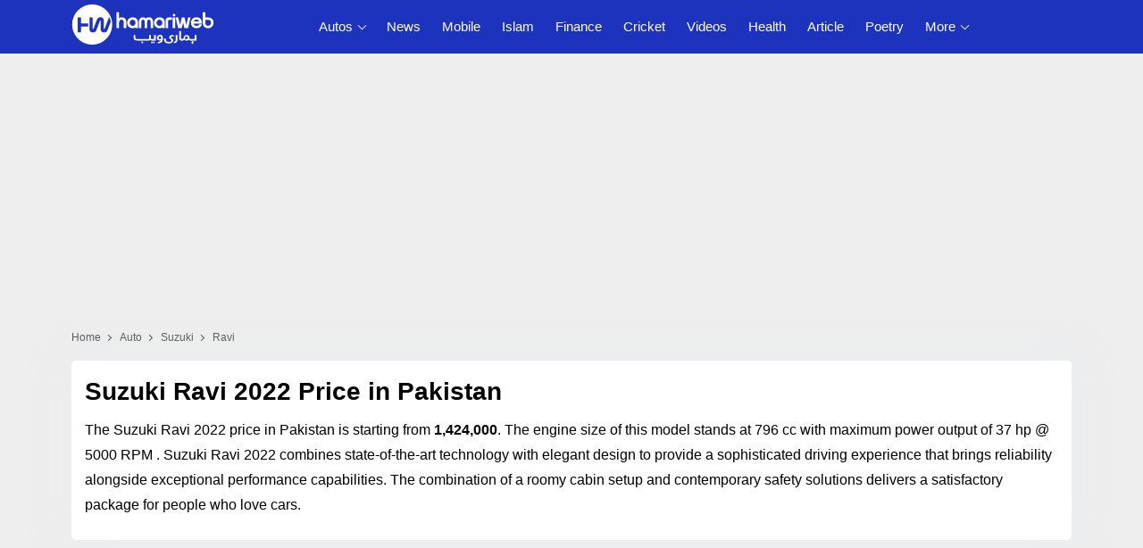

--- FILE ---
content_type: text/html; charset=utf-8
request_url: https://autos.hamariweb.com/suzuki/ravi/2022/
body_size: 24832
content:
<!DOCTYPE html>
<html lang="en">
<head id="Head1">
    <script async src="//c.pubguru.net/pg.hamariweb.js"></script>
    <script async src="https://securepubads.g.doubleclick.net/tag/js/gpt.js"></script>
    <script type="text/javascript">window.googletag=window.googletag||{};window.googletag.cmd=window.googletag.cmd||[]; window.googletag.cmd.push(function(){window.__onpageGptEmbed=(new Date()).getTime()})</script>
    <meta charset="utf-8" /><meta http-equiv="X-UA-Compatible" content="IE=edge" /><meta name="viewport" content="width=device-width, initial-scale=1" />
    <script>class UPLazyLoadScripts {constructor(e) {this.triggerEvents = e, this.eventOptions = {passive: !0}, this.userEventListener = this.triggerListener.bind(this), this.delayedScripts = {normal: [],async: [],defer: []}, this.allJQueries = []}_addUserInteractionListener(e) {this.triggerEvents.forEach((t => window.addEventListener(t, e.userEventListener, e.eventOptions)))}_removeUserInteractionListener(e) {this.triggerEvents.forEach((t => window.removeEventListener(t, e.userEventListener, e.eventOptions)))}triggerListener() {this._removeUserInteractionListener(this), "loading" === document.readyState ? document.addEventListener("DOMContentLoaded", this._loadEverythingNow.bind(this)) : this._loadEverythingNow()}async _loadEverythingNow() {this._delayEventListeners(), this._delayJQueryReady(this), this._handleDocumentWrite(), this._registerAllDelayedScripts(), this._preloadAllScripts(), await this._loadScriptsFromList(this.delayedScripts.normal), await this._loadScriptsFromList(this.delayedScripts.defer), await this._loadScriptsFromList(this.delayedScripts.async), await this._triggerDOMContentLoaded(), await this._triggerWindowLoad(), window.dispatchEvent(new Event("rocket-allScriptsLoaded"))}_registerAllDelayedScripts() {document.querySelectorAll("script[type=uplazyloadscript]").forEach((e => {e.hasAttribute("src") ? e.hasAttribute("async") && !1 !== e.async ? this.delayedScripts.async.push(e) : e.hasAttribute("defer") && !1 !== e.defer || "module" === e.getAttribute("data-rocket-type") ? this.delayedScripts.defer.push(e) : this.delayedScripts.normal.push(e) : this.delayedScripts.normal.push(e)}))}async _transformScript(e) {return await this._requestAnimFrame(), new Promise((t => {const n = document.createElement("script");let i;[...e.attributes].forEach((e => {let t = e.nodeName;"type" !== t && ("data-rocket-type" === t && (t = "type", i = e.nodeValue), n.setAttribute(t, e.nodeValue))})), e.hasAttribute("src") && this._isValidScriptType(i) ? (n.addEventListener("load", t), n.addEventListener("error", t)) : (n.text = e.text, t()), e.parentNode.replaceChild(n, e)}))}_isValidScriptType(e) {return !e || "" === e || "string" == typeof e && ["text/javascript", "text/x-javascript", "text/ecmascript", "text/jscript", "application/javascript", "application/x-javascript", "application/ecmascript", "application/jscript", "module"].includes(e.toLowerCase())}async _loadScriptsFromList(e) {const t = e.shift();return t ? (await this._transformScript(t), this._loadScriptsFromList(e)) : Promise.resolve()}_preloadAllScripts() {var e = document.createDocumentFragment();[...this.delayedScripts.normal, ...this.delayedScripts.defer, ...this.delayedScripts.async].forEach((t => {const n = t.getAttribute("src");if (n) {const t = document.createElement("link");t.href = n, t.rel = "preload", t.as = "script", e.appendChild(t)}})), document.head.appendChild(e)}_delayEventListeners() {let e = {};function t(t, n) {! function(t) {function n(n) {return e[t].eventsToRewrite.indexOf(n) >= 0 ? "rocket-" + n : n}e[t] || (e[t] = {originalFunctions: {add: t.addEventListener,remove: t.removeEventListener},eventsToRewrite: []}, t.addEventListener = function() {arguments[0] = n(arguments[0]), e[t].originalFunctions.add.apply(t, arguments)}, t.removeEventListener = function() {arguments[0] = n(arguments[0]), e[t].originalFunctions.remove.apply(t, arguments)})}(t), e[t].eventsToRewrite.push(n)}function n(e, t) {let n = e[t];Object.defineProperty(e, t, {get: () => n || function() {},set(i) {e["rocket" + t] = n = i}})}t(document, "DOMContentLoaded"), t(window, "DOMContentLoaded"), t(window, "load"), t(window, "pageshow"), t(document, "readystatechange"), n(document, "onreadystatechange"), n(window, "onload"), n(window, "onpageshow")}_delayJQueryReady(e) {let t = window.jQuery;Object.defineProperty(window, "jQuery", {get: () => t,set(n) {if (n && n.fn && !e.allJQueries.includes(n)) {n.fn.ready = n.fn.init.prototype.ready = function(t) {e.domReadyFired ? t.bind(document)(n) : document.addEventListener("rocket-DOMContentLoaded", (() => t.bind(document)(n)))};const t = n.fn.on;n.fn.on = n.fn.init.prototype.on = function() {if (this[0] === window) {function e(e) {return e.split(" ").map((e => "load" === e || 0 === e.indexOf("load.") ? "rocket-jquery-load" : e)).join(" ")}"string" == typeof arguments[0] || arguments[0] instanceof String ? arguments[0] = e(arguments[0]) : "object" == typeof arguments[0] && Object.keys(arguments[0]).forEach((t => {delete Object.assign(arguments[0], {[e(t)]: arguments[0][t]})[t]}))}return t.apply(this, arguments), this}, e.allJQueries.push(n)}t = n}})}async _triggerDOMContentLoaded() {this.domReadyFired = !0, await this._requestAnimFrame(), document.dispatchEvent(new Event("rocket-DOMContentLoaded")), await this._requestAnimFrame(), window.dispatchEvent(new Event("rocket-DOMContentLoaded")), await this._requestAnimFrame(), document.dispatchEvent(new Event("rocket-readystatechange")), await this._requestAnimFrame(), document.rocketonreadystatechange && document.rocketonreadystatechange()}async _triggerWindowLoad() {await this._requestAnimFrame(), window.dispatchEvent(new Event("rocket-load")), await this._requestAnimFrame(), window.rocketonload && window.rocketonload(), await this._requestAnimFrame(), this.allJQueries.forEach((e => e(window).trigger("rocket-jquery-load"))), window.dispatchEvent(new Event("rocket-pageshow")), await this._requestAnimFrame(), window.rocketonpageshow && window.rocketonpageshow()}_handleDocumentWrite() {const e = new Map;document.write = document.writeln = function(t) {const n = document.currentScript;n || console.error("unable to document.write this: " + t);const i = document.createRange(),r = n.parentElement;let a = e.get(n);void 0 === a && (a = n.nextSibling, e.set(n, a));const o = document.createDocumentFragment();i.setStart(o, 0), o.appendChild(i.createContextualFragment(t)), r.insertBefore(o, a)}}async _requestAnimFrame() {return new Promise((e => requestAnimationFrame(e)))}static run() {const e = new UPLazyLoadScripts(["keydown", "mousemove", "touchmove", "touchstart", "touchend", "wheel"]);e._addUserInteractionListener(e)}}UPLazyLoadScripts.run();</script> 
    <title>
	Suzuki Ravi 2022 Price in Pakistan, Review, Full Specs & Images
</title><link href="//fonts.gstatic.com" crossorigin="" rel="preconnect" />

    <!-- Favicons -->
    <link rel="apple-touch-icon" sizes="57x57" href="https://cdn.hamariweb.com/icons/apple-icon-57x57.png" /><link rel="apple-touch-icon" sizes="60x60" href="https://cdn.hamariweb.com/icons/apple-icon-60x60.png" /><link rel="apple-touch-icon" sizes="72x72" href="https://cdn.hamariweb.com/icons/apple-icon-72x72.png" /><link rel="apple-touch-icon" sizes="76x76" href="https://cdn.hamariweb.com/icons/apple-icon-76x76.png" /><link rel="apple-touch-icon" sizes="114x114" href="https://cdn.hamariweb.com/icons/apple-icon-114x114.png" /><link rel="apple-touch-icon" sizes="120x120" href="https://cdn.hamariweb.com/icons/apple-icon-120x120.png" /><link rel="apple-touch-icon" sizes="144x144" href="https://cdn.hamariweb.com/icons/apple-icon-144x144.png" /><link rel="apple-touch-icon" sizes="152x152" href="https://cdn.hamariweb.com/icons/apple-icon-152x152.png" /><link rel="apple-touch-icon" sizes="180x180" href="https://cdn.hamariweb.com/icons/apple-icon-180x180.png" /><link rel="icon" type="image/png" sizes="192x192" href="https://cdn.hamariweb.com/icons/android-icon-192x192.png" /><link rel="icon" type="image/png" sizes="32x32" href="https://cdn.hamariweb.com/icons/favicon-32x32.png" /><link rel="icon" type="image/png" sizes="96x96" href="https://cdn.hamariweb.com/icons/favicon-96x96.png" /><link rel="icon" type="image/png" sizes="16x16" href="https://cdn.hamariweb.com/icons/favicon-16x16.png" /><link rel="manifest" href="https://cdn.hamariweb.com/icons/manifest.json" /><meta name="msapplication-TileColor" content="#ffffff" /><meta name="msapplication-TileImage" content="https://cdn.hamariweb.com/icons/ms-icon-144x144.png" /><meta name="theme-color" content="#ffffff" /><link rel="preload" as="image" href="https://cdn.hamariweb.com/images/hw-logo-light.png" type="image/png" fetchpriority="high" /><link rel="preload" as="image" href="https://cdn.hamariweb.com/images/hw-logo-light.svg" type="image/svg+xml" fetchpriority="high" />

    <script type="uplazyloadscript" data-rocket-type='text/javascript' src="https://cdn.hamariweb.com/js/jquery.min.js"></script>
    <script type="uplazyloadscript" data-rocket-type='text/javascript' src="https://cdn.hamariweb.com/js/jquery-ui.min.js"></script>
    <script async src="https://cdn.hamariweb.com/js/lazysizesbg.min.js"></script>

    <script type="text/javascript">
        window.pg = window.pg || [];
        window.pg.disabledUnits = ['/1021105/HW_MM_sidebar1', '/1021105/HW_MM_sidebar2', '/1021105/HW_MM_inarticle'];
        window.pg.kvps = window.pg.kvps || {};
        window.pg.kvps["Section"] = "Autos";
    </script>

    <script>
        (function (w, d, s, l, i) { w[l] = w[l] || []; w[l].push({ 'gtm.start': new Date().getTime(), event: 'gtm.js' }); var f = d.getElementsByTagName(s)[0], j = d.createElement(s), dl = l != 'dataLayer' ? '&l=' + l : ''; j.async = true; j.src = 'https://www.googletagmanager.com/gtm.js?id=' + i + dl; f.parentNode.insertBefore(j, f); })(window, document, 'script', 'dataLayer', 'GTM-MH9G37');
    </script>

    <style>:root{--primary-color:#1d33bd;--primary-font:"Plus Jakarta Sans",sans-serif}.nav__dropdown-menu,.nav__menu,.ui-menu,ul{list-style:none}#CatFish,.ui-front{z-index:100}.btn,a,a:focus,a:hover{text-decoration:none}.breadcrumbs,.btn{white-space:nowrap}body,input,select,textarea{font-family:Poppins,sans-serif}.btn,.view_more_link:after,img{vertical-align:middle}.adsbygoogle,.product .content .car_rating{margin-bottom:20px}.btn,.car_brand_logo a span,.carbox span,.full_form input[type=submit],.section_title,.section_title h1,.text-uppercase,.widget_title{text-transform:uppercase}ul.breadcrumbs li,ul.breadcrumbs li a{color:#595959;font-size:12px;text-transform:capitalize;font-weight:400}.nav-icon-toggle,button,select{text-transform:none}.logo{width:160px;height:50px;background-size:contain;background-repeat:no-repeat;line-height:1}.logo:focus-visible{border:none;outline:0}input[type=radio]+label:before{display:inline-block;content:"";-webkit-box-shadow:0 0 0 1px #dbdce1;box-shadow:0 0 0 1px #dbdce1;border-radius:40px;margin:-3px 5px 0 0;outline:0;vertical-align:middle;cursor:pointer;width:15px;height:15px}input[type=radio]:checked+label:before{background-color:#000;border:4px solid #fff;padding:3px}input[type=checkbox]+label,input[type=radio]+label{cursor:pointer;margin-bottom:0;position:relative;line-height:22px}.carbox_row .carbox_col:last-child,.carbox_row .carbox_col:nth-last-child(2),.d-none,.d_none,.mobile_menu,.tabs__content,input[type=radio],ul.breadcrumbs li:last-child a:after{display:none}body,html{overflow-x:hidden}*,:after,:before{-webkit-box-sizing:border-box;box-sizing:border-box}.d-block,article,aside,footer,header,main,nav,section{display:block}button{border-radius:0}button,input,optgroup,select,textarea{margin:0;font-size:inherit;line-height:inherit}button,input{overflow:visible}[type=reset],[type=submit],button,html [type=button]{-webkit-appearance:button}.row{display:-webkit-box;display:-ms-flexbox;display:flex;-ms-flex-wrap:wrap;flex-wrap:wrap;margin-right:-10px;margin-left:-10px}.col,.col-1,.col-10,.col-11,.col-12,.col-2,.col-3,.col-4,.col-5,.col-6,.col-7,.col-8,.col-9,.col-auto,.col-lg,.col-lg-1,.col-lg-10,.col-lg-11,.col-lg-12,.col-lg-2,.col-lg-3,.col-lg-4,.col-lg-5,.col-lg-6,.col-lg-7,.col-lg-8,.col-lg-9,.col-lg-auto,.col-md,.col-md-1,.col-md-10,.col-md-11,.col-md-12,.col-md-2,.col-md-3,.col-md-4,.col-md-5,.col-md-6,.col-md-7,.col-md-8,.col-md-9,.col-md-auto,.col-sm,.col-sm-1,.col-sm-10,.col-sm-11,.col-sm-12,.col-sm-2,.col-sm-3,.col-sm-4,.col-sm-5,.col-sm-6,.col-sm-7,.col-sm-8,.col-sm-9,.col-sm-auto,.col-xl,.col-xl-1,.col-xl-10,.col-xl-11,.col-xl-12,.col-xl-2,.col-xl-3,.col-xl-4,.col-xl-5,.col-xl-6,.col-xl-7,.col-xl-8,.col-xl-9,.col-xl-auto{position:relative;width:100%;min-height:1px;padding-right:10px;padding-left:10px}.container{width:100%;padding-right:10px;padding-left:10px;margin-right:auto;margin-left:auto}.ui-menu,ul{padding:0}@media (min-width:576px){.container{max-width:540px}}@media (min-width:768px){.container{max-width:720px}.col-md-2{-webkit-box-flex:0;-ms-flex:0 0 16.666667%;flex:0 0 16.666667%;max-width:16.666667%}.col-md-3{-webkit-box-flex:0;-ms-flex:0 0 25%;flex:0 0 25%;max-width:25%}.col-md-4{-webkit-box-flex:0;-ms-flex:0 0 33.33%;flex:0 0 33.33%;max-width:33.33}.col-md-5{-webkit-box-flex:0;-ms-flex:0 0 41.66667%;flex:0 0 41.66667%;max-width:41.66667%}.col-md-7{-webkit-box-flex:0;-ms-flex:0 0 58.33333%;flex:0 0 58.33333%;max-width:58.33333%}.col,.col-md-6{-webkit-box-flex:0;-ms-flex:0 0 50%;flex:0 0 50%;max-width:50%}.col-md-8{-webkit-box-flex:0;-ms-flex:0 0 66.66667%;flex:0 0 66.66667%;max-width:66.66667%}.col-md-9{-ms-flex:0 0 75%;flex:0 0 75%;max-width:75%}}@media (min-width:992px){.d-lg-block{display:block}.col-lg-7{-webkit-box-flex:0;-ms-flex:0 0 58.33333%;flex:0 0 58.33333%;max-width:58.33333%}.col-lg-5{-webkit-box-flex:0;-ms-flex:0 0 41.66667%;flex:0 0 41.66667%;max-width:41.66667%}.col-lg-10{-ms-flex:0 0 83.333333%;flex:0 0 83.333333%;max-width:83.333333%}.col-lg-12{-ms-flex:0 0 100%;flex:0 0 100%;max-width:100%}.text-lg-right{text-align:right}.col-lg-2{-webkit-box-flex:0;-ms-flex:0 0 16.66667%;flex:0 0 16.66667%;max-width:16.66667%}.col-lg-3{-webkit-box-flex:0;-ms-flex:0 0 25%;flex:0 0 25%;max-width:25%}.col-lg-4{-webkit-box-flex:0;-ms-flex:0 0 33.33333%;flex:0 0 33.33333%;max-width:33.33333%}.col-lg-6{-webkit-box-flex:0;-ms-flex:0 0 50%;flex:0 0 50%;max-width:50%}.col-lg-8{-webkit-box-flex:0;-ms-flex:0 0 66.66667%;flex:0 0 66.66667%;max-width:66.66667%}.col-lg-9{-webkit-box-flex:0;-ms-flex:0 0 75%;flex:0 0 75%;max-width:75%}}.breadcrumbs{overflow:hidden;text-overflow:ellipsis}ul.breadcrumbs li{display:inline;padding:10px 0}ul.breadcrumbs li a{position:relative;padding-top:10px;padding-bottom:10px}ul.breadcrumbs li a:focus,ul.breadcrumbs li a:hover{color:#007bff}ul.breadcrumbs li a:after{content:'';-webkit-transform:translateY(-50%);transform:translateY(-50%);transform:rotate(-45deg);border-right:1px solid #595959;border-bottom:1px solid #595959;display:inline-block;width:5px;height:5px;margin:0 6px 1px}.ui-helper-hidden-accessible{border:0;clip:rect(0 0 0 0);height:1px;margin:-1px;overflow:hidden;padding:0;position:absolute;width:1px}.ui-menu,body,ul{margin:0}.ui-autocomplete{position:absolute;top:0;left:0;cursor:default}.btn,.footer,.nav,.nav__menu>li,.nav__search-form,.product .thumb,.relative,.search_filters,.section{position:relative}.ui-menu{display:block;outline:0}.nav__right,.nav__search{margin-left:auto}.ui-menu .ui-menu-item{margin:0;cursor:pointer}.ui-menu .ui-menu-item-wrapper{position:relative;padding:3px 1em 3px .4em}.ui-widget{font-size:14px;font-weight:600}.ui-widget.ui-widget-content{border:1px solid #ccc}.ui-widget-content{border:1px solid #ddd;background:#eee;color:#000}.ui-button.ui-state-active:hover,.ui-button:active,.ui-state-active,.ui-widget-content .ui-state-active,.ui-widget-header .ui-state-active,a.ui-button:active{border:1px solid #fbd850;background:#fff;font-weight:700;color:#eb8f00}.section_title .title a,.section_title h1 a,.section_title h2 a,.section_title h3 a,.view_more_link:hover,a,body,h1,h2,h3,h4,h5,h6,p{color:#000}a:focus,a:hover{color:#00f}.nav{min-height:60px;-webkit-backface-visibility:hidden;backface-visibility:hidden;z-index:120;-webkit-transition:height .3s ease-in-out;transition:height .3s ease-in-out}.nav__right{display:-webkit-box;display:-ms-flexbox;display:flex}.footer a:focus,.footer a:hover,.nav__right a:focus,.nav__right a:hover{color:var(--primary-color)}.nav__search-box{width:300px;position:absolute;right:0;top:100%;padding:15px 20px;background-color:#f7f7f7;display:none;-webkit-box-shadow:0 4px 20px rgba(0,0,0,.1);box-shadow:0 4px 20px rgba(0,0,0,.1)}.nav__search-input{margin-bottom:0;display:block;line-height:40px}.nav__search-trigger{color:#000;font-size:23px;display:inline-block;width:24px;height:48px;line-height:48px;text-align:center}.nav__search .ui-close{font-size:20px;position:relative}.nav-icon-toggle{padding:0;display:inline-block;cursor:pointer;-webkit-transition:.15s linear;transition:.15s linear;font:inherit;color:inherit;background-color:transparent;border:0;margin-right:20px;overflow:visible}#CatFish,.nav-icon-toggle:hover .nav-icon-toggle__inner,.nav-icon-toggle:hover .nav-icon-toggle__inner:after,.nav-icon-toggle:hover .nav-icon-toggle__inner:before,input,input:focus,select,textarea,textarea:focus{background-color:#fff}.nav-icon-toggle:focus,input:focus,select:focus,textarea:focus{outline:0}.nav-icon-toggle__box{width:18px;height:20px;position:relative;display:block}.nav-icon-toggle__inner{display:block;top:50%;margin-top:-1px;margin-left:3px;width:18px}.nav-icon-toggle__inner,.nav-icon-toggle__inner:after,.nav-icon-toggle__inner:before{height:2px;background-color:#fff;position:absolute;-webkit-transition:.2s;transition:.2s}.nav--sticky.sticky,.nav__holder{background-color:var(--primary-color)}.nav-icon-toggle__inner:after,.nav-icon-toggle__inner:before{content:"";display:block}.nav-icon-toggle__inner:before{top:-6px;width:18px}.nav-icon-toggle__inner:after{bottom:-6px;width:18px}.nav--sticky.offset{-webkit-transition:.5s ease-in-out;-webkit-transform:translate3d(0,-100%,0);transform:translate3d(0,-100%,0);transition:.5s ease-in-out}.nav--sticky.scrolling{-webkit-transform:translate3d(0,0,0);transform:translate3d(0,0,0)}.nav--sticky.sticky{position:fixed;visibility:hidden;opacity:0;left:0;right:0;top:0;-webkit-box-shadow:0 0 5px rgba(0,0,0,.1);box-shadow:0 0 5px rgba(0,0,0,.1);z-index:120}.nav--sticky.sticky.scrolling{opacity:1;visibility:visible}.flex-parent{display:-webkit-box;display:-ms-flexbox;display:flex;-ms-flex-flow:row nowrap;-webkit-box-orient:horizontal;-webkit-box-direction:normal;flex-flow:row nowrap;-webkit-box-pack:justify;-ms-flex-pack:justify;justify-content:space-between;-webkit-box-align:center;-ms-flex-align:center;align-items:center;min-height:60px}.article_box .title span,.limit_1,.limit_2,.limit_top_content{text-overflow:ellipsis;-webkit-box-orient:vertical}.flex-child{margin:0 auto}@media (min-width:1200px){.nav__dropdown .nav__dropdown>a:after,.nav__dropdown>a:after{content:'';border-right:1px solid #fff;border-bottom:1px solid #fff}.container{max-width:1140px}#back-to-top,.nav__menu>li>a:before{display:block;-webkit-transition:.3s ease-in-out}.nav__dropdown-menu>li>a:hover{color:var(--primary-color)}#back-to-top:hover i,.nav__menu>li>a:hover{color:#fff}.nav__dropdown .nav__dropdown,.nav__menu,.nav__menu>li>a{position:relative}.nav__dropdown>a:after{margin-left:7px;font-size:10px;width:7px;height:7px;color:#000;display:inline-block;transform:rotate(45deg);margin-bottom:3px}.nav__dropdown .nav__dropdown>a:after{position:absolute;right:20px;top:35%;-webkit-transform:translateY(-50%);transform:translateY(-50%);transform:rotate(-45deg)}.nav__menu>li>a{color:#fff;font-size:15px;line-height:60px;font-weight:500;text-transform:capitalize;padding:0 10px;display:block;font-family:var(--primary-font)}.nav__menu>li{display:inline-block;text-align:center}.nav__dropdown-menu{position:absolute;top:100%;left:0;padding:0;z-index:1000;min-width:200px;width:100%;text-align:left;list-style:none;white-space:nowrap;background-color:#fff;-webkit-box-shadow:0 4px 20px rgba(0,0,0,.1);box-shadow:0 4px 20px rgba(0,0,0,.1);background-clip:padding-box;display:block;visibility:hidden;opacity:0;-webkit-transition:.1s ease-in-out;transition:.1s ease-in-out}.nav__dropdown-menu>li>a{color:#000;padding:10px 15px;font-size:14px;display:block;border-bottom:1px solid #eee}.nav__dropdown:hover>.nav__dropdown-menu{opacity:1;visibility:visible}.nav__dropdown-menu .nav__dropdown-menu{left:100%;top:0}#back-to-top{z-index:100;width:34px;height:34px;text-align:center;font-size:12px;border:1px solid #eee3;position:fixed;bottom:-34px;right:20px;line-height:32px;color:#fff;cursor:pointer;background-color:rgba(23,24,33,.5);-webkit-box-shadow:1px 1.732px 12px 0 rgb(0 0 0 / 3%);box-shadow:1px 1.732px 12px 0 rgb(0 0 0 / 3%);transition:.3s ease-in-out;text-decoration:none}#back-to-top i{-webkit-transition:.3s ease-in-out;transition:.3s ease-in-out}#back-to-top:hover{background-color:var(--primary-color);border-color:transparent}.nav-icon-toggle,.sidenav__close,.sidenav__menu-toggle{display:none}.d-lg-block-menu{display:block}}@media(max-width:1199px){.sidenav__close{position:absolute;right:15px;top:15px}.sidenav__close-button{padding:0;background:0 0;border:0;color:#fff;width:24px;height:24px}.sidenav__close-icon{font-size:22px;line-height:24px}.content-overlay{position:fixed;width:100%;height:100%;top:0;bottom:0;opacity:0;visibility:hidden;-webkit-transition:.3s cubic-bezier(.16, .36, 0, .98);transition:.3s cubic-bezier(.16, .36, 0, .98);background-color:rgba(0,0,0,.5)}.content-overlay--is-visible{opacity:1;visibility:visible}.nav__right-item{margin-right:0}.sidenav__menu-toggle{position:absolute;top:0;right:5px;background-color:transparent;border:none;color:#54555e;font-size:12px;padding:0;width:46px;height:46px;text-align:center}.sidenav__menu-toggle .ui-arrow-down:before{content:'';width:7px;height:7px;color:#000;display:inline-block;border-right:1px solid #fff;border-bottom:1px solid #fff;transform:rotate(45deg);margin-bottom:4px}.sidenav__close-button:focus,.sidenav__menu-toggle:focus{outline:0}.nav__search-box{width:100%}.logo{position:absolute;left:50%;top:50%;-webkit-transform:translate(-50%,-50%);transform:translate(-50%,-50%)}.nav__wrap{text-align:left;left:0;background-color:var(--primary-color);position:fixed;top:0;bottom:0;width:250px;height:100vh;z-index:999;overflow-y:auto;-webkit-transition:-webkit-transform .5s cubic-bezier(.55, 0, .1, 1);transition:transform .5s cubic-bezier(.55, 0, .1, 1);transition:transform .5s cubic-bezier(.55, 0, .1, 1),-webkit-transform .5s cubic-bezier(.55, 0, .1, 1);-webkit-transform:translateX(-320px);transform:translateX(-320px)}.sidenav--is-open{-webkit-transform:translateX(0);transform:translateX(0)}.nav__menu{list-style:none;padding:50px 0}.nav__menu li{position:relative;border-bottom:1px solid #e3e4e826;font-size:14px}ul.nav__menu li:last-child{border-bottom:0}.nav__menu li a{text-transform:capitalize;font-family:var(--primary-font);width:100%;display:block;color:#fff;padding:12px 15px;font-size:15px;font-weight:600;-webkit-transition:background .3s;transition:background .3s}.nav__dropdown-menu{list-style:none;overflow:hidden;display:none}.sidenav__menu--is-open>a{color:#fff;border-bottom:1px solid #e3e4e826}.nav__dropdown-menu li a{padding-left:25px!important}}.btn,.text-center{text-align:center}.btn,.section,.view_more_link:after{display:inline-block}@media only screen and (max-width:991px){#back-to-top{display:block;z-index:100;width:34px;height:34px;text-align:center;font-size:12px;border:1px solid #eee3;position:absolute;bottom:-34px;right:20px;line-height:32px;color:#fff;background-color:rgba(23,24,33,.5);text-decoration:none}}@media screen and (max-width:1200px) and (min-width:1025px){.nav__menu>li>a{font-size:12px;padding:0 8px}}body{padding:0;font-size:16px;line-height:1.5;outline:0;font-weight:400}img{border:none;max-width:100%;-webkit-user-select:none;-moz-user-select:none;-o-user-select:none;-ms-user-select:none;user-select:none}.bg_gray{background:#eee}.btn,.btn:hover{color:#fff;background-color:#000}h1,h2,h3,h4,h5,h6{margin-top:0;margin-bottom:10px;font-weight:600;line-height:1.4}.product .content small.price b,p{font-weight:400}h1{font-size:28px}h2{font-size:26px}p{font-size:16px;line-height:28px;margin:0 0 10px}.btn{font-weight:600;border:0;z-index:1;cursor:pointer}.btn:hover{border-color:transparent}.btn i{font-size:20px}input,select,textarea{height:45px;border:1px solid #e3e4e8;width:100%;margin-bottom:20px;padding:0 6px;-webkit-transition:border-color .3s ease-in-out,background-color .3s ease-in-out;transition:border-color .3s ease-in-out,background-color .3s ease-in-out}.carbox,.carbox img,.carbox:hover,.carbox:hover img{transition:.5s ease-in-out}button,html input[type=button],input[type=reset],input[type=submit]{-webkit-appearance:button;cursor:pointer}input:focus,textarea:focus{border-color:var(--primary-color);outline:0;-webkit-box-shadow:none;box-shadow:none}input::-webkit-input-placeholder,textarea::-webkit-input-placeholder{color:#54555e}.section{padding:15px;width:100%;background:#fff;border-radius:5px;box-shadow:0 0 40px 0 rgb(234 238 249 / 50%)}.section_title h1{font-size:22px;font-weight:600;margin-bottom:20px}.section_title .title,.section_title h2,.section_title h3{font-size:20px;font-weight:600;text-transform:capitalize;margin-bottom:15px;color:#000;line-height:1.4}.footer a,.footer p,.footer p a:focus,.footer p a:hover{color:#fff}.section_title .single_title{font-size:20px;font-weight:600;text-transform:capitalize;margin-bottom:20px;color:#171821;line-height:1.4}.mx_0{margin-left:0;margin-right:0}.px_0{padding-left:0;padding-right:0}.mt_25{margin-top:25px}.mb_25{margin-bottom:25px}.view_more_link{cursor:pointer;text-transform:capitalize;display:block;color:var(--primary-color);font-size:14px}.view_more_link:after{content:'';margin-left:4px;font-size:11px;width:8px;height:8px;border-top:1px solid;border-right:1px solid;transform:rotate(45deg)}.text-left{text-align:left}.text-right{text-align:right}.mx_5{margin-right:-5px;margin-left:-5px}.px_5{padding-right:5px;padding-left:5px}.mb_0,.section_title.mb_0{margin-bottom:0}.mb_15{margin-bottom:15px}.ads_height{height:280px}@media(max-width:992px){.section{padding:8px}.mb_25{margin-bottom:20px}.mb_15,.section_title .title,.section_title h2,.section_title h3{margin-bottom:12px}.view_more_link{text-align:center;background:var(--primary-color);padding:8px 0;border-radius:5px;color:#fff}.mx_sm_5{margin-left:-5px;margin-right:-5px}.px_sm_5{padding-left:5px;padding-right:5px}}.footer{background-color:var(--primary-color);padding:20px 0}.footer p{font-size:14px;margin:0}@media(max-width:991px){.footer{padding:12px 0;text-align:center}.footer a{font-size:14px}.footer p{padding-bottom:2px}.footer_spacer{width:100%;height:100px;display:block;background:#fff}.section_title .title{font-size:20px;margin-bottom:15px}}.limit_1,.limit_2{overflow:hidden;display:-webkit-box}.limit_1{-webkit-line-clamp:1}.limit_2{-webkit-line-clamp:2}@media (max-width:767px){input:focus,select:focus,textarea:focus{box-shadow:none;outline:0}.search_box,.search_inline{padding:2px}.search_box_form .btn,.search_box_form .btn:focus{font-size:12px;height:100%;line-height:35px}.section_title .single_title,.section_title .title,.section_title h2,.section_title h3{font-size:18px}.mobile_menu{background:#f1f1f1;border-top:2px solid #f1f1f1;border-bottom:2px solid #f1f1f1;white-space:nowrap;overflow-x:auto;-webkit-overflow-scrolling:touch;-ms-overflow-style:-ms-autohiding-scrollbar;width:100%}.mobile_menu ul{width:100%;margin:0}.mobile_menu ul li{display:inline-block;padding:7px 5px;background:#fff;vertical-align:top}.mobile_menu ul li a{font-size:12px;color:#111;text-transform:uppercase;padding:0 5px;font-weight:600}}.car_brand_logo a,.carbox,.product,.search_filters{box-shadow:0 0 40px 0 rgb(234 238 249 / 50%)}.product .content .title,.search_filters .title{font-size:18px;font-weight:600;text-transform:uppercase}.carbox,.search_filters{border:1px solid #d8dde6}.full_form{display:flex}.full_form .input_select{width:100%;margin-right:6px}.search_filters{background:var(--primary-color);padding:6px;border-radius:5px}.mobile_searchbtn{position:absolute;top:7px;right:5px;border:none;background:0 0;width:40px;height:40px;line-height:40px;display:none}.search_filters .title{letter-spacing:.5px}.input_select select{margin:0;border:none;background:url(//autos.hamariweb.com/images/arrow_down.png) 97%/12px no-repeat #fff;font-size:13px;padding:12px;height:auto;-webkit-appearance:none}.full_form input[type=submit]{margin:0;border:none;font-size:15px;padding:7px 10px;background:orange;color:#000;font-weight:600;max-width:100px;letter-spacing:1px}.full_form .input_select input{padding:0 15px;margin:0}.full_form input[type=submit]:hover{background:orange;color:#000}.section_title{font-size:20px;font-weight:600;margin-bottom:15px;letter-spacing:.5px}.car_brand_logo,.carbox img,.product .content .title{margin-bottom:10px}.carbox{padding:15px;text-align:center;display:block;background:#fff;border-radius:5px}.carbox img{height:70px;opacity:.5;width:auto}.carbox span{display:block;font-weight:500;font-size:15px;margin-top:5px}.carbox:hover img{opacity:1}.carbox:hover{border-color:var(--primary-color);color:#333}.product{background:#fff;border:1px solid #d8dde6;border-radius:5px}.product .thumb{padding-top:53.78%;background:#ccc}.car_brand_logo a,.product .content{padding:15px;text-align:center}.product .thumb img{position:absolute;top:0;left:0;width:100%;height:100%;border-radius:5px 5px 0 0}.product .content small.price{display:block;font-size:14px;font-weight:400;margin-bottom:10px;color:#000}.product .content a.view_car{display:block;text-align:center;font-size:14px;letter-spacing:.5px;font-weight:500;border-top:1px solid #eeeeeebf;padding-top:11px}.inline_heading{display:flex;align-items:center;justify-content:space-between;margin-bottom:16px}.inline_heading .c_tab,.pagination{display:flex;align-items:center;justify-content:center}.inline_heading .c_tab li{padding:7px 12px;background:#fff;font-size:14px;font-weight:500;letter-spacing:.5px;display:block;border-left:1px solid #ddd;min-width:100px;text-align:center;cursor:pointer}.inline_heading .c_tab li.active{background:var(--primary-color);color:#fff}.tabs__content.active{display:inline-block;width:100%}.car_brand_logo a{display:block;background:#fff;border:1px solid #d8dde6;border-radius:5px}.car_brand_logo a span{display:block;margin-top:20px;font-size:16px;font-weight:500;letter-spacing:.5px}.car_brand_logo img{height:60px;width:auto}ul.pagination li a,ul.pagination li.active{width:35px;height:35px;line-height:35px;background:#fff;display:block;font-size:14px;font-weight:500;border:1px solid #ddd;border-radius:6px}.pagination li{margin:0 2px}ul.pagination li.active{background:#333;border:1px solid #333;color:#fff}.rm_btn,.rm_btn:focus,.rm_btn:hover{background:#fff;border:none;display:block;width:100%;border-top:1px solid #eeeeee75;padding:7px 5px 0;color:var(--primary-color);font-size:16px;font-family:Poppins,sans-serif;outline:0;margin-top:15px}.rm_btn:after,.widget_links a:before{content:'';width:8px;height:8px;display:inline-block}.article_box .title span,.limit_top_content{overflow:hidden;display:-webkit-box;-webkit-line-clamp:3}.rm_btn:after{margin-left:10px;border-top:1px solid;border-right:1px solid;transform:rotate(135deg);margin-bottom:3px}.limit_top_content{position:relative;max-height:200px}.footer_top{background:var(--primary-color);padding:40px 0;border-bottom:1px solid #eeeeee24}.widget_title{font-size:15px;color:#fff;position:relative;margin-bottom:25px;font-weight:600;letter-spacing:.6px}.widget_title:after{content:"";width:36px;height:2px;background:#fff;display:block;margin-top:6px}.widget_links a{display:block;color:#fff;font-size:14px;font-weight:300;margin-bottom:12px;position:relative;padding-left:15px;transition:.5s}.widget_links a:hover{padding-left:20px;color:#fff;transition:.5s}.widget_links a:before{border-right:2px solid;border-bottom:2px solid;transform:rotate(315deg);position:absolute;top:7px;left:-3px}@media(max-width:991px){.car_brand_logo a{padding:10px 5px}.car_brand_logo a span{margin-top:10px;font-size:14px}.inline_heading{display:block;margin-bottom:16px}.section_title.mb_0{margin-bottom:12px}.inline_heading .c_tab a{width:100%;padding:7px 0;font-size:12px}.footer_top{padding:30px 20px}.widget_links{margin-bottom:30px}}@media(max-width:767px){body{overflow-x:hidden!important}.full_form,.full_form.active,.mobile_searchbtn{display:block}.full_form .input_select{margin-right:0;margin-bottom:5px}.full_form input[type=submit]{max-width:100%}.col-sm-6{-webkit-box-flex:0;-ms-flex:0 0 50%;flex:0 0 50%;max-width:50%}.section_title h1,h1{font-size:20px}.mt_25{margin-top:12px}.product .content{padding:10px}.product .content .title{font-size:16px;min-height:48px}.product .content .title .limit_1{-webkit-line-clamp:2}.product .content .car_rating{margin-bottom:10px}.limit_top_content{-webkit-line-clamp:5}}.limit_top_content p a{display:inline}.variation_table tr td:first-child,.variation_table tr th:first-child{text-align:left;font-weight:600;padding:10px 8px}.article_box{border:1px solid #eee;display:table;width:100%;height:100%;background:#fff;-webkit-box-shadow:0 1px 7px 0 hsl(0deg 0% 57% / 15%);box-shadow:0 1px 7px 0 hsl(0deg 0% 57% / 15%)}.article_box .title{margin:0;padding:15px;font-weight:600;font-size:16px;color:#171821;line-height:1.4}.article_box .title span{color:#171821}.article_box_img{width:100%;height:160px;display:block;object-fit:cover}</style>
    <link rel="canonical" href="https://autos.hamariweb.com/suzuki/ravi/2022/" />

    <!-- Open Graph Tags (Facebook, LinkedIn, etc.) -->
    <meta property="og:title" content="Suzuki Ravi 2022 Price in Pakistan" />
    <meta property="og:url" content="https://autos.hamariweb.com/suzuki/ravi/2022/" />
    <meta property="og:description" content="Suzuki Ravi 2022 Car Price in Pakistan starting at Rs. . Check latest rates of Suzuki Ravi 2022 in your city (Karachi, Lahore, Islamabad, Rawalpindi). Explore  Suzuki Ravi all variations, interior, exterior, full specs, features & review." />
    <meta property="og:image" content="https://autos.hamariweb.com/images/carimages/car_4111_183163.jpg" />

    <!-- Twitter Card Tags -->
    <meta name="twitter:card" content="summary_large_image">
    <meta name="twitter:title" content="Suzuki Ravi 2022 Price in Pakistan">
    <meta name="twitter:description" content="Suzuki Ravi 2022 Car Price in Pakistan starting at Rs. . Check latest rates of Suzuki Ravi 2022 in your city (Karachi, Lahore, Islamabad, Rawalpindi). Explore  Suzuki Ravi all variations, interior, exterior, full specs, features & review.">
    <meta name="twitter:image" content="https://autos.hamariweb.com/images/carimages/car_4111_183163.jpg">

    <style>.info-box .label-text,.list_box{font-weight:500;letter-spacing:.5px}.table td,.table th{vertical-align:middle}.img-wrapper,.info-box,.list_box,.table{background:#fff}.list_box,.table th{text-transform:uppercase}.info-box .label-text,.inline_btn{text-transform:capitalize;width:100%}.info-box,.inline_btn,.list_box,.table{box-shadow:0 0 40px 0 rgb(234 238 249 / 50%)}#exitButton,#nextButton,#prevButton{font-size:3em;transition:opacity .8s;cursor:pointer}#exitButton i,#nextButton i,#prevButton i,.img-overlay i{font-style:normal}.inline_title .price{font-size:20px;color:#00f;margin-bottom:10px;background:#fff;padding:6px 5px}.info-box{display:flex;border:1px solid #d8dde6;border-radius:5px;padding:5px;align-items:center;justify-content:space-between}.info-box .label-text{color:#000;font-size:13px;padding:5px;background:#ffe4b5;border-radius:5px;text-align:center}.list_box,.table td,.table th{border:1px solid #d8dde6}.info-box .value-text{font-size:13px;font-weight:600;color:#333;width:100%;text-align:right;padding-right:5px}.inline_btn:after,.list_box:after{content:'';border-right:1px solid #3333334a;border-bottom:1px solid #3333334a;display:inline-block;width:12px;height:12px}.table-responsive{display:block;width:100%;overflow-x:auto;-webkit-overflow-scrolling:touch;-ms-overflow-style:-ms-autohiding-scrollbar;margin-bottom:20px}.table{width:100%;max-width:100%;border-collapse:collapse}.table th{background-color:#ffe4b5;color:#000;padding:10px 8px}.table td{padding:15px;font-size:16px;font-weight:400;color:#000;text-align:center}.list_box{position:relative;display:block;padding:10px 15px;border-radius:5px}#overlay,.img-overlay{top:0;left:0;display:flex;width:100%;height:100%}.list_box:after{-webkit-transform:rotate(-45deg) translateY(-50%);transform:rotate(-45deg) translateY(-50%);position:absolute;top:44%;right:10px}.single_title{font-size:18px;margin-bottom:12px;font-weight:600}#image-gallery{display:inline-block;width:100%;position:relative}#image-gallery .image{width:25%;padding-left:10px;float:left;display:none;cursor:pointer}#image-gallery .image:first-child{width:75%;float:left;display:block;overflow:hidden;position:relative;padding-left:0}.img-wrapper{position:relative;padding-top:55%;background:#ccc}.car_video iframe,.img-wrapper img{position:absolute;top:0;left:0;width:100%;height:100%}.img-overlay{background:rgba(0,0,0,.7);position:absolute;justify-content:center;align-items:center;opacity:0}.img-overlay i{color:#fff;font-size:5em;display:inline-block}.img-overlay i:before{content:"+"}#image-gallery .image:nth-child(2),#image-gallery .image:nth-child(3){margin-bottom:8px}#image-gallery .image:first-child span,#image-gallery .image:nth-child(2) span,#image-gallery .image:nth-child(3) span,#image-gallery .image:nth-child(4) span{display:none}#image-gallery .image:nth-child(2),#image-gallery .image:nth-child(3),#image-gallery .image:nth-child(4),#image-gallery .image:nth-child(5),.inline_btn{display:block}#image-gallery .image:nth-child(4){opacity:0}#image-gallery .image:nth-child(5){position:absolute;bottom:0;right:0}#image-gallery .image:nth-child(5) .img-overlay{opacity:1!important;background:rgb(0 0 0 / 37%);cursor:pointer}#image-gallery .image:nth-child(5) .img-overlay i{display:block;font-size:22px;margin-right:10px}#image-gallery .image:nth-child(5) .img-overlay span{color:#fff;font-weight:600;font-size:15px;text-transform:uppercase;letter-spacing:.5px;line-height:18px}#overlay{background:rgb(0 0 0 / 87%);position:fixed;justify-content:center;align-items:center;z-index:999;-webkit-user-select:none;-moz-user-select:none;-ms-user-select:none;user-select:none}#overlay img{margin:0;width:80%;height:auto;object-fit:contain;padding:4%}.inline_btn{position:relative;text-align:left;background:#fff;padding:10px 15px;font-size:15px;border:1px solid #d8dde6;border-radius:5px;font-weight:500;letter-spacing:.3px}.inline_btn:after{-webkit-transform:rotate(-45deg) translateY(-50%);transform:rotate(43deg) translateY(-50%);position:absolute;top:38%;right:25px}#exitButton:hover,#nextButton:hover,#prevButton:hover{opacity:.7}@media screen and (min-width:768px){#nextButton{font-size:3em}}#nextButton,#prevButton{color:#fff;height:100%;min-width:40px;text-align:center;position:relative}#nextButton i,#prevButton i{position:absolute;top:50%;left:50%;-webkit-transform:translate(-50%,-50%);transform:translate(-50%,-50%)}#exitButton{color:#fff;position:absolute;top:15px;right:15px}.car_video{position:relative;padding-top:40%;max-width:800px;margin:0 auto;width:100%}.variation_table tr:nth-child(odd){background:#eee}@media(max-width:767px){.table td:first-child,.table th:first-child,.top_table td{text-align:left}.car_video{padding-top:56%}.info-box,.top_table td{display:block}.table td{padding:14px 5px;font-size:13px}.top_table{border:4px solid #dfdfdf}.top_table thead{border:none;clip:rect(0 0 0 0);height:1px;margin:-1px;overflow:hidden;padding:0;position:absolute;width:1px}.top_table td{border:none;border-bottom:none;font-size:16px}.top_table td:nth-child(2n){background:#eee}.top_table td::before{content:attr(data-label);float:left;font-weight:600;text-transform:capitalize;font-size:15px;width:50%}.info-box{padding:0}.info-box .label-text{font-size:14px;padding:5px;border-radius:5px 5px 0 0;text-transform:uppercase}.info-box .value-text{font-size:16px;text-align:center;padding:10px 5px 12px;min-height:40px}.inline_btn{padding:10px;font-size:14px}.inline_btn:after{right:15px}#image-gallery .image:first-child{width:100%;padding:0;margin-bottom:10px}#image-gallery .image{width:33.33%;padding-left:5px;padding-right:5px}#image-gallery .image:nth-child(2){padding-left:0;padding-bottom:0}#image-gallery .image:nth-child(5){padding-right:0;padding-bottom:0}#image-gallery .image:nth-child(2),#image-gallery .image:nth-child(3){margin-bottom:0}#image-gallery .image:nth-child(5) .img-overlay span{font-size:13px;text-transform:capitalize;letter-spacing:0}#image-gallery .image:nth-child(5) .img-overlay i{display:none}}</style><style>.comment_form textarea {height: 112px;padding: 15px;margin-bottom: 10px;}.comment_form input {padding: 15px;margin-bottom: 20px;}.comment_form .btn {margin-bottom: 15px;font-weight: 500;padding: 0!important;letter-spacing: 1px;color: #fff;height: 46px;border: none;width: 100%;background: #000;line-height: 45px;text-transform: uppercase;}.comment_form .btn:hover, .comment_form .btn:focus {color: #fff;background:#000;}.send_comment_msg {border-left: 7px solid #f6912d;display: block;padding: 15px;text-align: left;background: #eee;}.form_field {position: relative;}.form_field .error_msg, .txtCapcha .error_msg {position: absolute;top: -17px;font-size: 10px;color: blue;font-weight: 600;width: 100%;left: 0;}.txtCapcha {position: relative;}.txtCapcha img {position: absolute;top: 2px;left: 1px;width: 120px;height: 42px;
object-fit: cover;}.txtCapcha input {padding-left: 130px;}@media(max-width:767px) {.txtCapcha img {height: 32px;}}</style><style>.single_review {margin-bottom: 10px;padding: 18px;position: relative;margin-left: 20px;background: #f3f3f3;}.single_review:before {content: "";height: 0;width: 0;top: 0;left: -19px;position: absolute;border-style: solid;border-width: 20px 0 0 20px;border-color: #f3f3f3 transparent transparent transparent;}.single_review .title {margin-bottom: 10px;font-size: 16px;line-height: 1.4;font-weight: 600;color: #171821;}.single_review ul {display: -webkit-flex;display: flex;justify-content: space-between;font-size: 13px;font-weight: 500;}.single_review .title a {color: #333;}@media(max-width:767px){.single_review ul {font-size: 11px;}.single_review:before {left: -10px;border-width: 10px 0 0 10px;}.single_review {padding: 10px;margin-left: 4px;}.single_review p {font-size: 15px;line-height: 22px;}}</style>
<meta name="description" content="Suzuki Ravi 2022 Car Price in Pakistan starting at Rs. . Check latest rates of Suzuki Ravi 2022 in your city (Karachi, Lahore, Islamabad, Rawalpindi). Explore  Suzuki Ravi all variations, interior, exterior, full specs, features &amp; review." /><meta name="keywords" content="Suzuki Ravi 2022, latest  Suzuki Ravi 2022 Local cars,  Suzuki Ravi 2022 Local price" /></head>
<body id="top" class="bg_gray">
    <form method="post" action="./?mid=1002&amp;year=2022&amp;level=3&amp;marketid=1" onsubmit="javascript:return WebForm_OnSubmit();" id="form1">
<div class="aspNetHidden">
<input type="hidden" name="__EVENTTARGET" id="__EVENTTARGET" value="" />
<input type="hidden" name="__EVENTARGUMENT" id="__EVENTARGUMENT" value="" />
<input type="hidden" name="__LASTFOCUS" id="__LASTFOCUS" value="" />
<input type="hidden" name="__VIEWSTATE" id="__VIEWSTATE" value="/[base64]" />
</div>

<script type="text/javascript">
//<![CDATA[
var theForm = document.forms['form1'];
if (!theForm) {
    theForm = document.form1;
}
function __doPostBack(eventTarget, eventArgument) {
    if (!theForm.onsubmit || (theForm.onsubmit() != false)) {
        theForm.__EVENTTARGET.value = eventTarget;
        theForm.__EVENTARGUMENT.value = eventArgument;
        theForm.submit();
    }
}
//]]>
</script>


<script src="/WebResource.axd?d=xXw1sHVleVfl78Zkys0O6IKHUEkvzs2DnZAMbbojQkkNXE3I3FMcaFj69Ivi0i9r5L7gJva68G1Ypu4_4QB8982hUOe3U0WEOYlcN2rOW-81&amp;t=637811441229275428" type="text/javascript"></script>


<script src="/ScriptResource.axd?d=AhRiXClh_wiCru0j6xTKxOZbyGdJqJqu_6ftyumR2uCcMi1a1LsewtjDA-1kZKDadoq321Z3OkodoqJ0QEU3T34RgRjgasPp6Nm8j_tbgZJSmFRPH0mBPZ7qqso7sSOYj7ms1NCFTJrTSdQuMiG1L-w-7T8ETFhmnmHCSd5yRIM1&amp;t=2265eaa7" type="text/javascript"></script>
<script src="/ScriptResource.axd?d=sHiTCQYNdKGz4V1LdpNBRTBt4A0rOI4X-2e5Z8K_VnsNMHJUE-egDhe3vpCTY-dpF9TV9TPMYfR7a7QDOLtBoDCCHN38RQDzsX7M_XvSFYn0FXwq0uIr5JwNSqvjQ2LGbDGNUq9zf4H8IL8_YmINSCSKCcKoqWb7MpTWlxXgpbI1&amp;t=ffffffffaa493ab8" type="text/javascript"></script>
<script src="/ScriptResource.axd?d=NPzJVsVIjOyvwtcLO43NUuXRRnXaWxM-uPdDJG-yyLvu18d6cvCs4lC4Ouxa5MfOh109VLY-V6AgWXT5PVkjESF1QWqEcmBPWa9JoYii_6rP8hc-jDhKPVxUlVlyuqboR4Bck5Ui5cFLjrm6qj3ahjtvQaMU8U_px47ECMLXI6CG-Er5tO660FMZjqj_v3uW0&amp;t=ffffffffaa493ab8" type="text/javascript"></script>
<script type="text/javascript">
//<![CDATA[
function WebForm_OnSubmit() {
if (typeof(ValidatorOnSubmit) == "function" && ValidatorOnSubmit() == false) return false;
return true;
}
//]]>
</script>

<div class="aspNetHidden">

	<input type="hidden" name="__VIEWSTATEGENERATOR" id="__VIEWSTATEGENERATOR" value="539FD778" />
	<input type="hidden" name="__EVENTVALIDATION" id="__EVENTVALIDATION" value="/wEdADhTbpjnlZFAcb9ADpVkK3LkMAGQp3WfOqHbfhrHxmargI93dYNxgEfRXrsJoa8mnevyKs6T6ajmhGr7yxjwkEMHJSgYpDXaNG6a29JKockU7VsPeae4Wiuk151u9OODP2DcTdMpJSTzopuAxc+CIuMLi2qY5xDijFpt6934QeZWDJ/Ts5lFjVdwwtNhVrVQsJaVtcGDykj6iP7yI9G1Sx99lskhg2+tD/6O1g9Uvd2hFzji3VKeoezzOYw2+LEkSnQYmNd2gXonj/OoI0SuqqYn2VLHtQXk04nRVbWQ35jc4yT2TtHQ1bR9ZqUgs20r95LIH6CfIVFrhZJ6KJVKcy8b+5c0O3KSAkTXt6eL7lsqavwxPYC+MWZwoF4oDHpRsQDrwvHaMOxMYMQj1XMTIAemPrfHyrU0d5sdcPyPZZ1vTa5d/lJ1M/aHXzvJQyaRyIIfZ4W5mENXtq83PG39YtFsuRXxASQChAzEpCVO/H0Wxwv34IhzoEUd9Tm1HtG79W89pPqU4+igE8XD4wSbz69H4gwal3zY4lncQ2dJfdnwgv+Cf5Y/qaUS3lhDSAAF+BDGthpZfMMQWytFp2aLRja+9JOOJLDG5Ifqh6PIFkmUjH5tzjnf86wBATyrGswjSGDcHcp942PA9AGBLeeNuzAlSR6pOiAkB23RsBG/cHiwB3P91UZvh7KmH8/ezPcu2MqrJ4udbek+9sXVuGrLJOaxYuZ5pbPSZCkCgFPwtgux6SdDbnv53YBTV/8UW/V2mldNRgFnxc0TNvodQQvsjF8o1ZBJEZo8QdV1ed3onU5X7zJAm/oc/KItabPeqtpGnJyfMiDh7DD9kDn6y8eQTZveDxZo8+T8JZFUKYxm7RHf4mfvan9ypd5pfjEWvKbD9nAMyfxlQAPqNN8hYRQktoxRuG6KLwggjlXUlhbKS5MgygxbTyelwA9/Xo0GB49IMaTeS3Ewi7K2HZpmoxfs/Pghd0HGyztqNfvugN3AfKbOYuR/9u3gcD6XFwOfbJJzTo1V6zgB82sTBlDbnAWaeAefw3jBP/Qraq57o0k9RnofbDJN1mGQBTuSFPXb96SyB78iFsy0XML+nKOq0A1Jr77LmzpG7c2oVkjB+Yv3o33E5IiQ+ppYr0vy84iT78HhwR/LQCxym+vQebLCciiiXWkFNRG7AL74/73lHdeAoAGzp1YCBsHgnZ+sJ3E+RRc7nxVqfwHFQeTAz0dtGD55G403" />
</div>   
        <noscript>
            <iframe src="https://www.googletagmanager.com/ns.html?id=GTM-MH9G37" height="0" width="0" style="display: none; visibility: hidden"></iframe>
        </noscript>  
        <header class="nav">
            <div class="nav__holder nav--sticky">
                <div class="container relative">
                    <div class="flex-parent">
                        <button type="button" class="nav-icon-toggle" id="nav-icon-toggle" aria-label="Open side menu"> 
                            <span class="nav-icon-toggle__box">
                                <span class="nav-icon-toggle__inner"></span> 
                            </span>
                        </button>
                        <a href="/" class="logo lazyload" data-bg="https://cdn.hamariweb.com/images/hw-logo-light.svg" title="Hamariweb"></a>
                        <nav class="flex-child nav__wrap d-lg-block-menu">
                            <div class="sidenav__close">
                                <button type="button" class="sidenav__close-button" id="sidenav__close-button" aria-label="close sidenav">&#x2715</button>
                            </div>
                            <ul class="nav__menu">
                                <li class="nav__dropdown active">
                                    <a href="/">Autos</a>
                                    <button type="button" class="sidenav__menu-toggle" aria-haspopup="true" aria-label="Open dropdown"><i class="ui-arrow-down"></i></button>
                                    <ul class="nav__dropdown-menu">
                                        <li><a href="/">Local</a></li>
                                        <li><a href="/imported">Imported</a></li>
                                        <li><a href="/intl">International</a></li>
                                        <li><a href="/article/">Autos News &amp; Articles</a></li>
                                        <li><a href="/info/">Autos Blog </a></li>
                                        <li><a href="/sports">Sports</a></li>
                                        <li><a href="/luxury-car">Luxury Cars</a></li>
                                        <li><a href="/sedan">Sedan</a></li>
                                        <li><a href="/convertible">Convertible</a></li>
                                        <li><a href="/truck">Truck</a></li>
                                        <li><a href="/suv">Suv</a></li>
                                        <li><a href="/hybrid">Hybrid</a></li>
                                        <li><a href="/hatchback">Hatchback</a></li>
                                    </ul>
                                </li>
                                <li><a href="https://hamariweb.com/news/">News</a></li>
                                <li><a href="https://hamariweb.com/mobiles/">Mobile</a></li>
                                <li><a href="https://hamariweb.com/islam/">Islam</a></li>
                                <li><a href="https://hamariweb.com/finance/">Finance</a></li>
                                <li><a href="https://hamariweb.com/cricket/">Cricket</a></li>
                                <li><a href="https://videos.hamariweb.com/">Videos</a></li>
                                <li><a href="https://health.hamariweb.com/">Health</a></li>
                                <li><a href="https://hamariweb.com/articles/">Article</a></li>
                                <li><a href="https://hamariweb.com/poetry/">Poetry</a></li>
                                <li class="nav__dropdown">
                                    <a href="#">More</a>
                                    <ul class="nav__dropdown-menu">
                                        <li><a href="https://photos.hamariweb.com/">Photos</a></li>
                                        <li><a href="https://hamariweb.com/names/">Names</a></li>
                                        <li><a href="https://hamariweb.com/dictionaries/">Dictionary</a></li>
                                        <li><a href="https://hamariweb.com/recipes/">Recipes</a></li>
                                        <li><a href="https://hamariweb.com/directories/">Directory</a></li>
                                        <li><a href="https://photos.hamariweb.com/">Photos</a></li>
                                        <li><a href="https://hamariweb.com/urdueditor/">Urdu Editor</a></li>
                                        <li><a href="https://travel.hamariweb.com/">Travel &amp; Tours</a></li>
                                    </ul>
                                </li>
                            </ul>
                        </nav>
                    </div>
                </div>
                <div class="content-overlay"></div>
            </div>
        </header>
                  
        <div class="container">
            <div class="text-center mt_15 ads_height">
                
                    <pubguru data-pg-ad="HW_MM_header"></pubguru>
                
            </div>

            
    <ul class="breadcrumbs mt_25 mb_15">
        <li><a href="//hamariweb.com/">Home</a></li>
        <li><a href="/">Auto</a></li>
        <li><a href="/suzuki/">Suzuki</a></li>
        <li><a href="/suzuki/ravi/">Ravi</a></li>
    </ul>

            
            
    <div class="section mb_25">
        <h1>Suzuki Ravi 2022 Price in Pakistan</h1>
        <p>
        
             The Suzuki Ravi 2022 price in Pakistan is starting from <b>1,424,000</b>. The engine size of this model stands at 796 cc with maximum power output of 37 hp @ 5000 RPM . Suzuki Ravi 2022 combines state-of-the-art technology with elegant design to provide a sophisticated driving experience that brings reliability alongside exceptional performance capabilities. The combination of a roomy cabin setup and contemporary safety solutions delivers a satisfactory package for people who love cars.         

        
        </p>
    </div>

    
<div class="text-center mb_25 ads_height">
    
        <pubguru data-pg-ad="HW_MM_incontent" ></pubguru>
    
</div>

    
<div class="search_filters mb_25">
    

    <script type="text/javascript">
//<![CDATA[
Sys.WebForms.PageRequestManager._initialize('ctl00$ContentPlaceHolder1$searchbar1$ScriptManager1', 'form1', ['tctl00$ContentPlaceHolder1$searchbar1$UpdatePanel1','ContentPlaceHolder1_searchbar1_UpdatePanel1'], [], [], 90, 'ctl00');
//]]>
</script>

    <div id="ContentPlaceHolder1_searchbar1_UpdatePanel1" class="full_form">
	
            
            <div class="input_select">
                <select name="ctl00$ContentPlaceHolder1$searchbar1$ddlmake" onchange="javascript:setTimeout(&#39;__doPostBack(\&#39;ctl00$ContentPlaceHolder1$searchbar1$ddlmake\&#39;,\&#39;\&#39;)&#39;, 0)" id="ContentPlaceHolder1_searchbar1_ddlmake">
		<option selected="selected" value="0">Select Make</option>
		<option value="69">United-Autos</option>
		<option value="75">Chery</option>
		<option value="72">Proton</option>
		<option value="66">Faw</option>
		<option value="26">Isuzu</option>
		<option value="12">Daewoo</option>
		<option value="86">Tank</option>
		<option value="63">Daihatsu</option>
		<option value="67">Range Rover</option>
		<option value="81">Forland</option>
		<option value="87">GuGo</option>
		<option value="44">Nissan</option>
		<option value="7">Bmw</option>
		<option value="24">Hyundai</option>
		<option value="70">Prince</option>
		<option value="30">Kia</option>
		<option value="84">BYD</option>
		<option value="65">Dfsk</option>
		<option value="79">Rinco</option>
		<option value="73">MG</option>
		<option value="85">ORA</option>
		<option value="62">Changan</option>
		<option value="5">Audi</option>
		<option value="22">Honda</option>
		<option value="76">Haval</option>
		<option value="59">Toyota</option>
		<option value="82">Deepal</option>
		<option value="33">Lexus</option>
		<option value="88">Jetour</option>
		<option value="48">Porsche</option>
		<option value="71">JAC</option>
		<option value="77">Peugeot</option>
		<option value="83">Honri</option>
		<option value="40">Mercedes Benz</option>
		<option value="80">NUR</option>
		<option value="74">Baic</option>
		<option value="57">Suzuki</option>

	</select>
            </div>
            <div class="input_select">
                <select name="ctl00$ContentPlaceHolder1$searchbar1$ddModel" onchange="javascript:setTimeout(&#39;__doPostBack(\&#39;ctl00$ContentPlaceHolder1$searchbar1$ddModel\&#39;,\&#39;\&#39;)&#39;, 0)" id="ContentPlaceHolder1_searchbar1_ddModel">
		<option selected="selected" value="0">Select Model</option>

	</select>
            </div>
            <div class="input_select">
                <select name="ctl00$ContentPlaceHolder1$searchbar1$ddlyear" id="ContentPlaceHolder1_searchbar1_ddlyear">
		<option value="0">Select Year</option>

	</select>
            </div>
            <input type="submit" name="ctl00$ContentPlaceHolder1$searchbar1$btn" value="Search" id="ContentPlaceHolder1_searchbar1_btn" class="btn_sch" />
        
</div>
   
    <div id="ContentPlaceHolder1_searchbar1_UpdateProgress1" style="display:none;">
	
            <div class="f_loader"><img src="/css/AjaxLoader.gif" alt="loader" /></div>
        
</div>
</div>




    
    <div class="inline_title">
        
        <div class="price text-center">PKR <b>1,424,000</b> - PKR <b>1,424,000</b> <small></small></div>
    </div>

    <section id="gallery" class="mb_25">
        <div id="image-gallery">
             
                    
                        <div class="image">
                            <div class="img-wrapper">
                                <a href="/images/carimages/car_4111_183163.jpg" title="Suzuki Ravi 2022 Price in Pakistan">
                                    <img class="d_none lazyload" src="[data-uri]" data-src="//autos.hamariweb.com/images/carimages/car_4111_183163.jpg" alt="Suzuki Ravi 2022 Price in Pakistan" width="678" height="345">
                                </a>
                                <div class="img-overlay">
                                    <i class="ui-close"></i>
                                    <span>More Images</span>
                                </div>
                            </div>
                        </div>
                    
                    
                        <div class="image">
                            <div class="img-wrapper">
                                <a href="/images/carimages/4906_1.jpg" title="Suzuki Ravi 2022 Price in Pakistan 4906_1">
                                    <img class="d_none lazyload" src="[data-uri]" data-src="//autos.hamariweb.com/images/carimages/4906_1.jpg" alt="Suzuki Ravi 2022 Price in Pakistan 4906_1" width="678" height="345">
                                </a>
                                <div class="img-overlay">
                                    <i class="ui-close"></i>
                                    <span>More Images</span>
                                </div>
                            </div>
                        </div>
                    
                    
                        <div class="image">
                            <div class="img-wrapper">
                                <a href="/images/carimages/4906_2.jpg" title="Suzuki Ravi 2022 Price in Pakistan 4906_2">
                                    <img class="d_none lazyload" src="[data-uri]" data-src="//autos.hamariweb.com/images/carimages/4906_2.jpg" alt="Suzuki Ravi 2022 Price in Pakistan 4906_2" width="678" height="345">
                                </a>
                                <div class="img-overlay">
                                    <i class="ui-close"></i>
                                    <span>More Images</span>
                                </div>
                            </div>
                        </div>
                    
                    
                        <div class="image">
                            <div class="img-wrapper">
                                <a href="/images/carimages/4906_3.jpg" title="Suzuki Ravi 2022 Price in Pakistan 4906_3">
                                    <img class="d_none lazyload" src="[data-uri]" data-src="//autos.hamariweb.com/images/carimages/4906_3.jpg" alt="Suzuki Ravi 2022 Price in Pakistan 4906_3" width="678" height="345">
                                </a>
                                <div class="img-overlay">
                                    <i class="ui-close"></i>
                                    <span>More Images</span>
                                </div>
                            </div>
                        </div>
                    
                    
                        <div class="image">
                            <div class="img-wrapper">
                                <a href="/images/carimages/4906_4.jpg" title="Suzuki Ravi 2022 Price in Pakistan 4906_4">
                                    <img class="d_none lazyload" src="[data-uri]" data-src="//autos.hamariweb.com/images/carimages/4906_4.jpg" alt="Suzuki Ravi 2022 Price in Pakistan 4906_4" width="678" height="345">
                                </a>
                                <div class="img-overlay">
                                    <i class="ui-close"></i>
                                    <span>More Images</span>
                                </div>
                            </div>
                        </div>
                    
        </div>
    </section>

    <div class="row mb_15 mx_sm_5">
        <div class="col-lg-3 col-md-6 col-sm-6 mb_15 px_sm_5">
            <a href="#video" class="inline_btn">View Video</a>
        </div>
        <div class="col-lg-3 col-md-6 col-sm-6 mb_15 px_sm_5">
            <a href="#variant" class="inline_btn">Car Variant</a>
        </div>
        <div class="col-lg-3 col-md-6 col-sm-6 mb_15 px_sm_5">
            <a href="#detail" class="inline_btn">Car Detail</a>
        </div>
        <div class="col-lg-3 col-md-6 col-sm-6 mb_15 px_sm_5">
            <a href="#features-and-specs" class="inline_btn">Features & Specs</a>
        </div>
    </div>

    <!--<div class="shadow-sm mb_25 fm_select">
        <label for="ddlVariation">Select Variation</label>
        <select name="ctl00$ContentPlaceHolder1$mainpageslider$ddlVariation" onchange="javascript:setTimeout(&#39;__doPostBack(\&#39;ctl00$ContentPlaceHolder1$mainpageslider$ddlVariation\&#39;,\&#39;\&#39;)&#39;, 0)" id="ContentPlaceHolder1_mainpageslider_ddlVariation" class="mb_0">
	<option selected="selected" value="0">-- All Variation --</option>
	<option value="basic">Basic</option>

</select>
    </div>-->

    <div class="table-responsive mb_25">
        <table class="table top_table">
            <thead>
                <tr>
                    <th>Category</th>
                    <th>Brand</th>
                    <th>Model</th>
                    <th>Rating</th>
                    <th>Review</th>
                </tr>
            </thead>
            <tbody>
                <tr>
                    <td data-label="Category"><a rel="nofollow" href="/truck">Truck</a></td>
                    <td data-label="Brand"><a rel="nofollow" href="/suzuki">Suzuki</a></td>
                    <td data-label="Model"><a rel="nofollow" href="/suzuki/ravi">Ravi</a></td>
                    <td data-label="Rating"><img class="lazyload" src="[data-uri]" data-src="//autos.hamariweb.com/images/star/3.png" alt="rating stars" width="74" height="16"></td>
                    <td data-label="Review"><a href="#reviewscount">9 Reviews </a></td>
                </tr>
            </tbody>
        </table>
    </div>
   


    
    
<div class="text-center mb_25 ads_height">
    
        <pubguru data-pg-ad="HW_MM_incontent" ></pubguru>
    
</div>
    <div class="section mb_25" id="video">
        <div class="section_title">Car Video</div>
        <div class="car_video"><iframe width="100%" height="450" src="https://www.youtube.com/embed/ssmaDKR22ts" title="YouTube video player" frameborder="0" allow="accelerometer; autoplay; clipboard-write; encrypted-media; gyroscope; picture-in-picture" allowfullscreen></iframe></div>
    </div>
    


    
    <div class="mb_15" id="variant">
        <div class="section_title">BROWSE BY VARIANT</div>
        <div class="row">
            
                    <div class="col-lg-3 col-md-3 col-sm-6 mb_15">
                        <a class="list_box" href="/suzuki/ravi/2022/basic/" aria-label="link">
                            Basic
                        </a>
                    </div>
                
        </div>
    </div>

    
<div class="text-center mb_25 ads_height">
    
        <pubguru data-pg-ad="HW_MM_incontent" ></pubguru>
    
</div>

    <div id="detail" class="section mb_25">
        

        <h2 class="section_title"> Suzuki Ravi 2022  Price in Pakistan</h2>
        
        <div id="dlmodel">
            <div class="mb_25">                
                <p>Suzuki Ravi is among the popular Suzuki cars. It is a reason that people want to remain updated with the Suzuki Ravi 2022 price in Pakistan. Here, you can analyze the full information about the 2022 model of Suzuki Ravi. Besides Suzuki Ravi 2022 features and specifications, you can also view photos, reviews, and price details. Get information about the seating capacity, horsepower, engine rating, and fuel mileage. </p>
<p>Suzuki Ravi 2022 price in Pakistan is in high range. It is recommended that you should get all the relevant information about a car before making a sale or purchase. However, knowledge about the features and specifications of Suzuki Ravi 2022 is important for both buyer and seller. The Suzuki Ravi 2022 price in Pakistan is higher than the previous models. </p>
<p>A lot of people prefer to buy a new car from the showroom. Suzuki Ravi 2022 showrooms are present in different cities of Pakistan. They offer both sales and support services to their customers. If you are low on budget, you can buy a used Suzuki Ravi as it will allow you to save a handsome amount.</p>
<h3>Suzuki Ravi 2022 Interior</h3>
<p>The <a href="https://autos.hamariweb.com/suzuki/ravi/2022/">Suzuki Ravi 2022</a> interior is comfortable for both driver and passengers. The car possesses several advanced features. </p>
<h3>Suzuki Ravi 2022 Exterior</h3>
<p>The Suzuki Ravi 2022 exterior is durable due to the enhanced build quality. Overall, the car has an appealing outlook. </p>
<h3>Suzuki Ravi 2022 Colors</h3>
<p>Suzuki Ravi 2022 is available in different appealing colors. </p>
<h3>Availability Of Suzuki Ravi 2022 Car Parts In Pakistan</h3>
<p>Suzuki Ravi 2022 spare parts can be easily purchased from different automobile markets in Pakistan. The information can be also collected from the Suzuki Ravi showroom in Pakistan for further information. </p>
<h3>Suzuki Ravi 2022 Price in Pakistan</h3>
<p>Latest Suzuki Ravi 2022 price in Pakistan are range between PKR 1,424,000</p>               
            </div>
        </div>
    </div>

    <div id="features-and-specs" class="mb_15">
        <div class="section_title">Suzuki Ravi 2022 FEATURES & SPECS</div>
        <div class="row mx_sm_5">
            <div class="col-lg-4 col-md-4 col-sm-6 mb_15 px_sm_5">
                <div class="info-box">
                    <div class="label-text">MSRP</div>
                    <div class="value-text"><b>1,424,000</b></div>
                </div>
            </div>
            <div class="col-lg-4 col-md-4 col-sm-6 mb_15 px_sm_5">
                <div class="info-box">
                    <div class="label-text">Engine</div>
                    <div class="value-text">796 cc</div>
                </div>
            </div>
            <div class="col-lg-4 col-md-4 col-sm-6 mb_15 px_sm_5">
                <div class="info-box">
                    <div class="label-text">Horsepower</div>
                    <div class="value-text">37 hp @ 5000 RPM</div>
                </div>
            </div>
            <div class="col-lg-4 col-md-4 col-sm-6 mb_15 px_sm_5">
                <div class="info-box">
                    <div class="label-text">Fuel Economy</div>
                    <div class="value-text">10 Km</div>
                </div>
            </div>
            <div class="col-lg-4 col-md-4 col-sm-6 mb_15 px_sm_5">
                <div class="info-box">
                    <div class="label-text">Transmission</div>
                    <div class="value-text">Manual</div>
                </div>
            </div>
            <div class="col-lg-4 col-md-4 col-sm-6 mb_15 px_sm_5">
                <div class="info-box">
                    <div class="label-text">Seating</div>
                    <div class="value-text">2</div>
                </div>
            </div>
            <div class="col-lg-4 col-md-4 col-sm-6 mb_15 px_sm_5">
                <div class="info-box">
                    <div class="label-text">Drive</div>
                    <div class="value-text">Front wheel</div>
                </div>
            </div>
            <div class="col-lg-4 col-md-4 col-sm-6 mb_15 px_sm_5">
                <div class="info-box">
                    <div class="label-text">Wheelbase</div>
                    <div class="value-text">12 inches</div>
                </div>
            </div>
        </div>
    </div>
    
    
    <div class="mb_25">
        <div class="section_title">Car Brands</div>
        
<div class="row mx_5">
    
    <div class="col-lg-2 col-md-3 col-sm-6 px_5">
        <div class='car_brand_logo'>
            <a href='/honda/'>
                <img class="lazyload" width="200" height="150" src="[data-uri]" data-src='//autos.hamariweb.com/images/brand-new/honda.png' alt='Honda'>
                <span>Honda</span> 
            </a>
        </div>
    </div>
    <div class="col-lg-2 col-md-3 col-sm-6 px_5">
        <div class='car_brand_logo'>
            <a href='/toyota/'>
                <img class="lazyload" width="200" height="150" src="[data-uri]" data-src='//autos.hamariweb.com/images/brand-new/TOyo.png' alt='Toyota'>
                <span>Toyota</span> 
            </a>
        </div>
    </div>
    <div class="col-lg-2 col-md-3 col-sm-6 px_5">
        <div class='car_brand_logo'>
            <a href='/suzuki/'>
                <img class="lazyload" width="200" height="150" src="[data-uri]" data-src='//autos.hamariweb.com/images/brand-new/suzuki.png' alt='Suzuki'>
                <span>Suzuki</span> 
            </a>
        </div>
    </div>
    <div class="col-lg-2 col-md-3 col-sm-6 px_5">
        <div class='car_brand_logo'>
            <a href='/imported/kia/'>
                <img class="lazyload" width="200" height="150" src="[data-uri]" data-src='//autos.hamariweb.com/images/brand-new/KIA.png' alt='Kia'>
                <span>KIA</span> 
            </a>
        </div>
    </div>
    <div class="col-lg-2 col-md-3 col-sm-6 px_5">
        <div class='car_brand_logo'>
            <a href='/imported/mg/'>
                <img class="lazyload" width="200" height="150" src="[data-uri]" data-src='//autos.hamariweb.com/images/brand-new/mg.png' alt='MG'>
                <span>MG</span> 
            </a>
        </div>
    </div>
    <div class="col-lg-2 col-md-3 col-sm-6 px_5">
        <div class='car_brand_logo'>
            <a href='/hyundai/'>
                <img class="lazyload" width="200" height="150" src="[data-uri]" data-src='//autos.hamariweb.com/images/brand-new/hyundai.png' alt='Hyundai'>
                <span>Hyundai</span> 
            </a>
        </div>
    </div>
   
    <div class="col-lg-2 col-md-3 col-sm-6 px_5">
        <div class='car_brand_logo'>
            <a href='/changan/'>
                <img class="lazyload" width="200" height="150" src="[data-uri]" data-src='//autos.hamariweb.com/images/brand-new/cha.png' alt='Changan'>
                <span>Changan</span> 
            </a>
        </div>
    </div>
    
    <div class="col-lg-2 col-md-3 col-sm-6 px_5">
        <div class='car_brand_logo'>
            <a href='/jetour/'>
                <img class="lazyload" width="200" height="150" src="[data-uri]" data-src='//autos.hamariweb.com/images/brand-new/Jetour.jpg' alt='Jetour'>
                <span>Jetour</span> 
            </a>
        </div>
    </div>
    <div class="col-lg-2 col-md-3 col-sm-6 px_5">
        <div class='car_brand_logo'>
            <a href='/deepal/'>
                <img class="lazyload" width="200" height="150" src="[data-uri]" data-src='//autos.hamariweb.com/images/brand-new/deepal.jpg' alt='deepal'>
                <span>Deepal</span>
            </a>
        </div>
    </div>
    <div class="col-lg-2 col-md-3 col-sm-6 px_5">
        <div class='car_brand_logo'>
            <a href='/ora/'>
                <img class="lazyload" width="200" height="150" src="[data-uri]" data-src='//autos.hamariweb.com/images/brand-new/ora.jpg' alt='Ora'>
                <span>Ora</span> 
            </a>
        </div>
    </div>
    <div class="col-lg-2 col-md-3 col-sm-6 px_5">
        <div class='car_brand_logo'>
            <a href='/byd/'>
                <img class="lazyload" width="200" height="150" src="[data-uri]" data-src='//autos.hamariweb.com/images/brand-new/byd.jpg' alt='BYD'>
                <span>BYD</span> 
            </a>
        </div>
    </div>
    <div class="col-lg-2 col-md-3 col-sm-6 px_5">
        <div class='car_brand_logo'>
            <a href='/audi/'>
                <img class="lazyload" width="200" height="150" src="[data-uri]" data-src='//autos.hamariweb.com/images/brand-new/audi.png' alt='Audi'>
                <span>Audi</span> 
            </a>
        </div>
    </div>
    
    
</div>
    </div>

    
    <div class="section_title">Latest CARS</div>
    <div class="row mx_sm_5">
        
                <div class="col-lg-3 col-md-6 col-sm-6 mb_25 px_sm_5">
                    <div class="product">
                        <div class="thumb">
                            <a href="/kia/sportage/2022/" aria-label="link">
                                <img class="d_none lazyload" src="[data-uri]" data-src="//autos.hamariweb.com/images/carimages/car_5330_832670.jpg" alt="Kia" width="263" height="184">
                            </a>
                        </div>
                        <div class="content">
                            <div class="title"><a class="limit_1" href="/kia/sportage/2022/" aria-label="link">Kia SPORTAGE - 2022</a></div>
                            <small class="price">PKR <b>6,250,000</b> - PKR <b>7,250,000</b></small>
                            <a href="/kia/sportage/2022/" class="view_car">View Detail</a>
                        </div>
                    </div>
                </div>
            
                <div class="col-lg-3 col-md-6 col-sm-6 mb_25 px_sm_5">
                    <div class="product">
                        <div class="thumb">
                            <a href="/toyota/tundra/2022/" aria-label="link">
                                <img class="d_none lazyload" src="[data-uri]" data-src="//autos.hamariweb.com/images/carimages/car_5443_719654.jpg" alt="Toyota" width="263" height="184">
                            </a>
                        </div>
                        <div class="content">
                            <div class="title"><a class="limit_1" href="/toyota/tundra/2022/" aria-label="link">Toyota TUNDRA - 2022</a></div>
                            <small class="price">PKR <b>7,784,000</b> - PKR <b>7,784,000</b></small>
                            <a href="/toyota/tundra/2022/" class="view_car">View Detail</a>
                        </div>
                    </div>
                </div>
            
                <div class="col-lg-3 col-md-6 col-sm-6 mb_25 px_sm_5">
                    <div class="product">
                        <div class="thumb">
                            <a href="/toyota/corolla/2022/" aria-label="link">
                                <img class="d_none lazyload" src="[data-uri]" data-src="//autos.hamariweb.com/images/carimages/car_2779_664324.jpg" alt="Toyota" width="263" height="184">
                            </a>
                        </div>
                        <div class="content">
                            <div class="title"><a class="limit_1" href="/toyota/corolla/2022/" aria-label="link">Toyota COROLLA - 2022</a></div>
                            <small class="price">PKR <b>4,569,000</b> - PKR <b>5,749,000</b></small>
                            <a href="/toyota/corolla/2022/" class="view_car">View Detail</a>
                        </div>
                    </div>
                </div>
            
                <div class="col-lg-3 col-md-6 col-sm-6 mb_25 px_sm_5">
                    <div class="product">
                        <div class="thumb">
                            <a href="/mg/6/2022/" aria-label="link">
                                <img class="d_none lazyload" src="[data-uri]" data-src="//autos.hamariweb.com/images/carimages/car_6257_671287.jpg" alt="MG" width="263" height="184">
                            </a>
                        </div>
                        <div class="content">
                            <div class="title"><a class="limit_1" href="/mg/6/2022/" aria-label="link">MG 6 - 2022</a></div>
                            <small class="price">PKR <b>4,800,000</b> - PKR <b>4,800,000</b></small>
                            <a href="/mg/6/2022/" class="view_car">View Detail</a>
                        </div>
                    </div>
                </div>
            
    </div>

    
    <div class="mb_25">
        <div class="section_title">BROWSE BY YEAR</div>
        <div class="row mx_sm_5">
            
                    <div class="col-lg-3 col-md-4 col-sm-6 mb_15 px_sm_5">
                        <a class="list_box" href="/suzuki/ravi/2023/" aria-label="link">2023</a>
                    </div>
                
                    <div class="col-lg-3 col-md-4 col-sm-6 mb_15 px_sm_5">
                        <a class="list_box" href="/suzuki/ravi/2022/" aria-label="link">2022</a>
                    </div>
                
                    <div class="col-lg-3 col-md-4 col-sm-6 mb_15 px_sm_5">
                        <a class="list_box" href="/suzuki/ravi/2021/" aria-label="link">2021</a>
                    </div>
                
                    <div class="col-lg-3 col-md-4 col-sm-6 mb_15 px_sm_5">
                        <a class="list_box" href="/suzuki/ravi/2019/" aria-label="link">2019</a>
                    </div>
                
        </div>
    </div>

    
    <div class="mb_25">
        <div class="section_title">Browse by Category</div>
        
<div class="row mx_5 carbox_row">
    
            <div class="col-lg-2 col-md-3 col-sm-6 mb_15 px_5 carbox_col">
                <a href="/suv/" class="carbox">
                    <img class="lazyload" src="[data-uri]" data-src="//autos.hamariweb.com/images/carscatimg/cars/suv.png" alt="SUV" width="128" height="80"/>
                    <span>SUV</span>
                </a>
            </div>
        
            <div class="col-lg-2 col-md-3 col-sm-6 mb_15 px_5 carbox_col">
                <a href="/sedan/" class="carbox">
                    <img class="lazyload" src="[data-uri]" data-src="//autos.hamariweb.com/images/carscatimg/cars/sedan.png" alt="Sedan" width="128" height="80"/>
                    <span>Sedan</span>
                </a>
            </div>
        
            <div class="col-lg-2 col-md-3 col-sm-6 mb_15 px_5 carbox_col">
                <a href="/hatchback/" class="carbox">
                    <img class="lazyload" src="[data-uri]" data-src="//autos.hamariweb.com/images/carscatimg/cars/hatchback.png" alt="Hatchback" width="128" height="80"/>
                    <span>Hatchback</span>
                </a>
            </div>
        
            <div class="col-lg-2 col-md-3 col-sm-6 mb_15 px_5 carbox_col">
                <a href="/hybrid/" class="carbox">
                    <img class="lazyload" src="[data-uri]" data-src="//autos.hamariweb.com/images/carscatimg/cars/hybrid.png" alt="Hybrid" width="128" height="80"/>
                    <span>Hybrid</span>
                </a>
            </div>
        
            <div class="col-lg-2 col-md-3 col-sm-6 mb_15 px_5 carbox_col">
                <a href="/luxury-car/" class="carbox">
                    <img class="lazyload" src="[data-uri]" data-src="//autos.hamariweb.com/images/carscatimg/cars/luxury-car.png" alt="Luxury Car " width="128" height="80"/>
                    <span>Luxury Car </span>
                </a>
            </div>
        
            <div class="col-lg-2 col-md-3 col-sm-6 mb_15 px_5 carbox_col">
                <a href="/truck/" class="carbox">
                    <img class="lazyload" src="[data-uri]" data-src="//autos.hamariweb.com/images/carscatimg/cars/truck.png" alt="Truck" width="128" height="80"/>
                    <span>Truck</span>
                </a>
            </div>
        
            <div class="col-lg-2 col-md-3 col-sm-6 mb_15 px_5 carbox_col">
                <a href="/convertible/" class="carbox">
                    <img class="lazyload" src="[data-uri]" data-src="//autos.hamariweb.com/images/carscatimg/cars/convertible.png" alt="Convertible" width="128" height="80"/>
                    <span>Convertible</span>
                </a>
            </div>
        
            <div class="col-lg-2 col-md-3 col-sm-6 mb_15 px_5 carbox_col">
                <a href="/sports/" class="carbox">
                    <img class="lazyload" src="[data-uri]" data-src="//autos.hamariweb.com/images/carscatimg/cars/sports.png" alt="Sports" width="128" height="80"/>
                    <span>Sports</span>
                </a>
            </div>
        
</div>

    </div>

    
    <div class="section mb_25">
        <div class="section_title">Reviews & Comments</div>
        <div id="dlreviews" class="reviews_list">
            
                    <div class="single_review">
                        <p>Suzuki Ravi 2022 is my favorite in terms of design and amazing interior. this is very useful for me. The car shows impressive control at high speeds</p>
                        <ul>
                            <li>Taha, Islamabad</li>
                            
                        </ul>
                    </div>
                
                    <div class="single_review">
                        <p>Suzuki Ravi 2022 comes with exciting features.. it has very amazing and great specs and great driving experience	</p>
                        <ul>
                            <li>Zeeshan, Karachi</li>
                            
                        </ul>
                    </div>
                
                    <div class="single_review">
                        <p>This vanlooking very comfortable and comes with exciting specs and features and colors, you can use it for carry some heavy things </p>
                        <ul>
                            <li>Farhan, Islamabad</li>
                            
                        </ul>
                    </div>
                
                    <div class="single_review">
                        <p>Suzuki Ravi 2022. it has a great specs and price is also in budget</p>
                        <ul>
                            <li>Ammar, Lahore</li>
                            
                        </ul>
                    </div>
                
        </div>
        <div class="comment_form">
            <div class="row">
                <div class="col-lg-6">
                    <div class="form_field">
                        <textarea name="ctl00$ContentPlaceHolder1$txtComments" rows="3" cols="20" id="ContentPlaceHolder1_txtComments" class="form-control" onfocus="javascript:document.getElementById(&#39;revDiv&#39;).style.display=&#39;block&#39;;" cols="20" placeholder="Type your Comments / Review">
</textarea>
                        <span id="ContentPlaceHolder1_RequiredFieldValidator11" class="error_msg" style="visibility:hidden;">*</span>
                    </div>
                    <div class="form_field">
                        <input name="ctl00$ContentPlaceHolder1$txtName" type="text" id="ContentPlaceHolder1_txtName" class="form-control" placeholder="Enter Name" />
                        <span id="ContentPlaceHolder1_RequiredFieldValidator1" class="error_msg" style="visibility:hidden;">*</span>
                    </div>
                </div>
                <div class="col-lg-6">
                    <div class="form_field">
                        <input name="ctl00$ContentPlaceHolder1$txtCityName" type="text" id="ContentPlaceHolder1_txtCityName" placeholder="Enter City Name" />
                        <span id="ContentPlaceHolder1_RequiredFieldValidator3" class="error_msg" style="visibility:hidden;">*</span>
                    </div>
                    <div class="form_field">
                        <select name="ctl00$ContentPlaceHolder1$ddGuestRatings" id="ContentPlaceHolder1_ddGuestRatings">
	<option value="5">5 Stars [Excellent]</option>
	<option selected="selected" value="4">4 Stars [Very Good]</option>
	<option value="3">3 Stars [Average]</option>
	<option value="2">2 Stars [Poor]</option>
	<option value="1">1 Star [Terrible]</option>

</select>
                    </div>
                    <div class="form_field">
                        <input type="submit" name="ctl00$ContentPlaceHolder1$btn" value="Submit" onclick="javascript:WebForm_DoPostBackWithOptions(new WebForm_PostBackOptions(&quot;ctl00$ContentPlaceHolder1$btn&quot;, &quot;&quot;, true, &quot;&quot;, &quot;&quot;, false, false))" id="ContentPlaceHolder1_btn" class="btn" />
                    </div>
                </div>
            </div>
        </div>
    </div>

 
        </div>

        <div class="footer_top">
            <div class="container">
                <div class="row">
                    <div class="col-lg-4 col-md-4">
                        <div class="widget_title">By Make:</div>
                        <div class="widget_links">
                            <a href="/honda/">Honda Cars in Pakistan</a>
                            <a href="/toyota/">Toyota Cars in Pakistan</a>
                            <a href="/suzuki/">Suzuki Cars in Pakistan</a>
                            <a href="/hyundai/">Hyundai Cars in Pakistan</a>
                        </div>
                    </div>
                    <div class="col-lg-3 col-md-3">
                        <div class="widget_title">By Category:</div>
                        <div class="widget_links">
                            <a href="/sedan/">Sedan Cars</a>
                            <a href="/hatchback/">Hatchback Cars</a>
                            <a href="/suv/">Suv Cars</a>
                            <a href="/luxury-car/">Luxury Car</a>
                        </div>
                    </div>
                    <div class="col-lg-5 col-md-5">
                        <div class="widget_title">By Comparison:</div>
                        <div class="widget_links">
                            <a href="/article/kia-stonic-vs-peugeot-2008-detailed-comparison/">KIA Stonic vs Peugeot 2008 Detailed Comparison</a>
                            <a href="/article/hyundai-elantra-vs-honda-city-detailed-comparison/">Hyundai Elantra vs Honda City Detailed Comparison</a>
                            <a href="/article/toyota-land-cruiser-vs-bmw-x7-comparison/">Toyota Land Cruiser vs BMW X7 Comparison</a>
                            <a href="/article/changan-oshan-x7-vs-kia-sportage-comparison/">Changan Oshan X7 vs KIA Sportage Comparison</a>
                        </div>
                    </div>
                </div>
            </div>
        </div>

        <footer class="footer">
            <div class="container">
                <div class="row">
                    <div class="col-lg-4">
                        <p class="copyright">&copy; 2026 Hamariweb.com</p>
                    </div>
                    <div class="col-lg-8 text-lg-right">
                        <p><a href="/aboutus.aspx">About us</a>&nbsp;|&nbsp;
                        <a href="/contactus.aspx">Contact us</a>&nbsp;|&nbsp;
                        <a href="/advertising.aspx">Advertising</a>&nbsp;|&nbsp;
                        <a href="/privacypolicy.aspx">Privacy Policy</a></p>
                    </div>
                </div>
                <div id="back-to-top">&#8593;</div>
            </div> 
        </footer>
        <div class="footer_spacer"></div>

        <noscript id="deferred-styles">
            <link href="https://fonts.googleapis.com/css2?family=Plus+Jakarta+Sans:ital,wght@0,200..800;1,200..800&family=Poppins:wght@400;500;600;700&display=swap" rel="stylesheet"><style>.text_dark{color:#000 !important}.myIframe iframe,.d_none,.more_content img {display:block}.d_inline_none {display:inline-block}.ads_height{height: auto;}</style>
        </noscript>

        <script type="uplazyloadscript">var loadDeferredStyles=function(){var a=document.getElementById("deferred-styles"),b=document.createElement("div");b.innerHTML=a.textContent,document.body.appendChild(b),a.parentElement.removeChild(a)},raf=requestAnimationFrame||mozRequestAnimationFrame||webkitRequestAnimationFrame||msRequestAnimationFrame;raf?raf(function(){window.setTimeout(loadDeferredStyles,0)}):window.addEventListener("load",loadDeferredStyles);</script>

        <script type="uplazyloadscript">
            $(document).ready(function(){"use strict";$(".nav--sticky").outerHeight();var s=$(window);s.on("load",function(){s.trigger("resize")}),$(window).on("scroll",function(){var s=$(".nav--sticky");$(window).scrollTop()>190?s.addClass("sticky"):s.removeClass("sticky"),$(window).scrollTop()>200?s.addClass("offset"):s.removeClass("offset"),$(window).scrollTop()>500?s.addClass("scrolling"):s.removeClass("scrolling")});var e=$("#back-to-top");$(window).on("scroll",function(){$(this).scrollTop()>100?e.css("bottom","15px"):e.css("bottom","-40px")}),e.on("click",function(s){$("html, body").animate({scrollTop:0},500)});var n=$(".nav__wrap"),o=($("#main-container"),$(".nav-icon-toggle")),i=($(".nav__holder"),$(".content-overlay")),l=($("html"),$("#sidenav__close-button"));function a(){o.removeClass("nav-icon-toggle--is-open"),n.removeClass("sidenav--is-open"),i.removeClass("content-overlay--is-visible")}$(".nav-icon-toggle").on("click",function(s){s.stopPropagation(),$(this).toggleClass("nav-icon-toggle--is-open"),n.toggleClass("sidenav--is-open"),i.toggleClass("content-overlay--is-visible")}),i.on("click",function(){a()}),l.on("click",function(){a()}),$(".sidenav__menu-toggle").on("click",function(s){s.preventDefault();var e=$(this);e.parent().siblings().removeClass("sidenav__menu--is-open"),e.parent().siblings().find("li").removeClass("sidenav__menu--is-open"),e.parent().find("li").removeClass("sidenav__menu--is-open"),e.parent().toggleClass("sidenav__menu--is-open"),e.next().hasClass("show")?e.next().removeClass("show").slideUp(350):(e.parent().parent().find("li .sidenav__menu-dropdown").removeClass("show").slideUp(350),e.next().toggleClass("show").slideToggle(350))});var t=$(".nav__search-trigger"),c=t.find("i"),r=$(".nav__search-box");$(".nav__search-input"),t.on("click",function(s){s.preventDefault(),c.toggleClass("ui-close"),r.slideToggle()})});
        </script>  
    
        
    <script type="uplazyloadscript">
        $(function () {
            $('a[href^="#"]').on('click', function (e) {
                var target = this.hash,
                    $target = $(target);

                $('html, body').stop().animate({
                    'scrollTop': $target.offset().top - 70
                }, 900, 'swing', function () {
                    window.location.hash = target;
                });
            });    

            $(".img-wrapper").hover(function () {
		        $(this).find(".img-overlay").animate({
			        opacity: 1
		        }, 500)
            },
            function () {
		        $(this).find(".img-overlay").animate({
			        opacity: 0
		        }, 500)
	        });
	        var c = $('<div id="overlay"></div>'),
		        f = $("<img>"),
		        p = $('<div id="prevButton"><i class="ui-arrow-left"><</i></div>'),
		        d = $('<div id="nextButton"><i class="ui-arrow-right">></i></div>'),
		        h = $('<div id="exitButton"><i class="ui-close">x</i></div>');
                c.append(f).prepend(p).append(d).append(h),
                $("#gallery").append(c), c.hide(),
                $(".img-overlay").click(function (e) {
		        e.preventDefault();
		        var t = $(this).prev().attr("href");
		        f.attr("src", t), c.fadeIn("slow")
	        }), c.click(function () {
		        $(this).fadeOut("slow")
	        }), d.click(function (e) {
		        $("#overlay img").hide();
		        var t = $("#overlay img").attr("src"),
			        n = $('#image-gallery img[src="' + t + '"]'),
			        r = $(n.closest(".image").next().find("img")),
			        i = $("#image-gallery img");
		        r.length > 0 ? $("#overlay img").attr("src", r.attr("src")).fadeIn(500) : $("#overlay img").attr("src", $(i[0]).attr("src")).fadeIn(500), e.stopPropagation()
	        }), p.click(function (e) {
		        $("#overlay img").hide();
		        var t = $("#overlay img").attr("src"),
			        n = $('#image-gallery img[src="' + t + '"]'),
			        r = $(n.closest(".image").prev().find("img"));
		        $("#overlay img").attr("src", r.attr("src")).fadeIn(500), e.stopPropagation()
	        }), h.click(function () {
		        $("#overlay").fadeOut("slow")
	        })
        })
    </script>

        
        <script type="uplazyloadscript">
            $(function () {
                $(".mobile_searchbtn").click(function () {
                    $(".full_form").toggleClass("active");
                })
                $(".rm_btn").click(function () {
                    $(".limit_top_content").removeClass("limit_top_content");
                    $(this).hide();
                })
            })
        </script>
    
<script type="text/javascript">
//<![CDATA[
var Page_Validators =  new Array(document.getElementById("ContentPlaceHolder1_RequiredFieldValidator11"), document.getElementById("ContentPlaceHolder1_RequiredFieldValidator1"), document.getElementById("ContentPlaceHolder1_RequiredFieldValidator3"));
//]]>
</script>

<script type="text/javascript">
//<![CDATA[
var ContentPlaceHolder1_RequiredFieldValidator11 = document.all ? document.all["ContentPlaceHolder1_RequiredFieldValidator11"] : document.getElementById("ContentPlaceHolder1_RequiredFieldValidator11");
ContentPlaceHolder1_RequiredFieldValidator11.controltovalidate = "ContentPlaceHolder1_txtComments";
ContentPlaceHolder1_RequiredFieldValidator11.errormessage = "*";
ContentPlaceHolder1_RequiredFieldValidator11.evaluationfunction = "RequiredFieldValidatorEvaluateIsValid";
ContentPlaceHolder1_RequiredFieldValidator11.initialvalue = "";
var ContentPlaceHolder1_RequiredFieldValidator1 = document.all ? document.all["ContentPlaceHolder1_RequiredFieldValidator1"] : document.getElementById("ContentPlaceHolder1_RequiredFieldValidator1");
ContentPlaceHolder1_RequiredFieldValidator1.controltovalidate = "ContentPlaceHolder1_txtName";
ContentPlaceHolder1_RequiredFieldValidator1.errormessage = "*";
ContentPlaceHolder1_RequiredFieldValidator1.evaluationfunction = "RequiredFieldValidatorEvaluateIsValid";
ContentPlaceHolder1_RequiredFieldValidator1.initialvalue = "";
var ContentPlaceHolder1_RequiredFieldValidator3 = document.all ? document.all["ContentPlaceHolder1_RequiredFieldValidator3"] : document.getElementById("ContentPlaceHolder1_RequiredFieldValidator3");
ContentPlaceHolder1_RequiredFieldValidator3.controltovalidate = "ContentPlaceHolder1_txtCityName";
ContentPlaceHolder1_RequiredFieldValidator3.errormessage = "*";
ContentPlaceHolder1_RequiredFieldValidator3.evaluationfunction = "RequiredFieldValidatorEvaluateIsValid";
ContentPlaceHolder1_RequiredFieldValidator3.initialvalue = "";
//]]>
</script>


<script type="text/javascript">
//<![CDATA[

var Page_ValidationActive = false;
if (typeof(ValidatorOnLoad) == "function") {
    ValidatorOnLoad();
}

function ValidatorOnSubmit() {
    if (Page_ValidationActive) {
        return ValidatorCommonOnSubmit();
    }
    else {
        return true;
    }
}
        Sys.Application.add_init(function() {
    $create(Sys.UI._UpdateProgress, {"associatedUpdatePanelId":null,"displayAfter":500,"dynamicLayout":true}, null, null, $get("ContentPlaceHolder1_searchbar1_UpdateProgress1"));
});

document.getElementById('ContentPlaceHolder1_RequiredFieldValidator11').dispose = function() {
    Array.remove(Page_Validators, document.getElementById('ContentPlaceHolder1_RequiredFieldValidator11'));
}

document.getElementById('ContentPlaceHolder1_RequiredFieldValidator1').dispose = function() {
    Array.remove(Page_Validators, document.getElementById('ContentPlaceHolder1_RequiredFieldValidator1'));
}

document.getElementById('ContentPlaceHolder1_RequiredFieldValidator3').dispose = function() {
    Array.remove(Page_Validators, document.getElementById('ContentPlaceHolder1_RequiredFieldValidator3'));
}
//]]>
</script>
</form>
<script defer src="https://static.cloudflareinsights.com/beacon.min.js/vcd15cbe7772f49c399c6a5babf22c1241717689176015" integrity="sha512-ZpsOmlRQV6y907TI0dKBHq9Md29nnaEIPlkf84rnaERnq6zvWvPUqr2ft8M1aS28oN72PdrCzSjY4U6VaAw1EQ==" data-cf-beacon='{"version":"2024.11.0","token":"788a8c4e74054833a05aaa4c413c9268","server_timing":{"name":{"cfCacheStatus":true,"cfEdge":true,"cfExtPri":true,"cfL4":true,"cfOrigin":true,"cfSpeedBrain":true},"location_startswith":null}}' crossorigin="anonymous"></script>
</body>
</html>

--- FILE ---
content_type: application/javascript; charset=utf-8
request_url: https://fundingchoicesmessages.google.com/f/AGSKWxWTYvsJGEEKPV9mCQSqG96VHyrdy8d_8BBDGEP24yTOfGRwrJIcMB0_ydahjVgKJ1aMy_SC_o7Tm6q3EY0Eofkhz1DU8a7aXFp1wnEUNJ04yykNWKbcomzE8R1STSUzkf1Al6_4SoQtMEvwtLXAhl6K2Nirm-hzIuIVMXjiPe25VNyuxsrLyvU5mNlq/_.com/adlib_-ad-unit//ad-sovrn._onlinead_120x600.gif?
body_size: -1290
content:
window['8e2f1d50-06c2-46bc-9673-b5b64110c44c'] = true;

--- FILE ---
content_type: image/svg+xml
request_url: https://cdn.hamariweb.com/images/hw-logo-light.svg
body_size: 3344
content:
<?xml version="1.0" encoding="UTF-8"?>
<svg id="Layer_1" xmlns="http://www.w3.org/2000/svg" version="1.1" viewBox="0 0 140.73 40">
  <!-- Generator: Adobe Illustrator 29.7.1, SVG Export Plug-In . SVG Version: 2.1.1 Build 8)  -->
  <defs>
    <style>
      .st0 {
        fill: #fff;
      }
    </style>
  </defs>
  <path class="st0" d="M102.65,10.62c0,.72-.58,1.31-1.3,1.31s-1.3-.58-1.3-1.31.58-1.31,1.3-1.31,1.3.58,1.3,1.31Z"/>
  <path class="st0" d="M53.86,17.54v5.97h-2.52v-6.05c0-1.39-.96-2.32-2.33-2.32s-2.33.97-2.33,2.72v5.65h-2.52V7.69h2.52v5.99c.73-.57,1.66-.86,2.69-.86,2.92,0,4.49,1.81,4.49,4.72Z"/>
  <path class="st0" d="M65.43,23.53h-2.52v-.59c-.82.53-1.83.72-2.77.72-3.65,0-5.46-2.68-5.43-5.42.02-3.56,2.85-5.42,5.6-5.42,2.6,0,5.12,1.48,5.12,4.95v5.76h0ZM60.41,21.33c1.72,0,2.58-1.54,2.6-3.08.04-2.07-1.34-3.06-2.77-3.08-1.49-.02-3.02,1.03-3.02,3.04,0,1.54,1.05,3.12,3.19,3.12h0Z"/>
  <path class="st0" d="M73.44,13.96c.71-.74,1.7-1.14,2.94-1.14,2.69,0,4.2,1.88,4.2,5v5.69h-2.52v-6.35c0-1.39-.84-2.02-1.68-2.02s-1.7.63-1.7,2.02v6.35h-2.5v-6.35c0-1.39-.84-2.02-1.68-2.02s-1.7.63-1.7,2.02v6.35h-2.52v-5.69c0-3.12,1.53-5,4.22-5,1.24,0,2.25.4,2.94,1.14h0Z"/>
  <path class="st0" d="M92.14,23.53h-2.52v-.59c-.82.53-1.83.72-2.77.72-3.65,0-5.46-2.68-5.43-5.42.02-3.56,2.85-5.42,5.6-5.42,2.6,0,5.12,1.48,5.12,4.95v5.76h0ZM87.12,21.33c1.72,0,2.58-1.54,2.6-3.08.04-2.07-1.34-3.06-2.77-3.08-1.49-.02-3.02,1.03-3.02,3.04,0,1.54,1.05,3.12,3.19,3.12h0Z"/>
  <path class="st0" d="M92.98,23.51v-7.67c0-1.67,1.05-2.87,3.06-2.87h3.15v2.32h-2.77c-.67,0-.92.34-.92.84v7.38h-2.52Z"/>
  <path class="st0" d="M100,12.97h2.52v10.54h-2.52v-10.54h0Z"/>
  <path class="st0" d="M102.96,12.97h2.62l1.76,7.63,1.76-7.63h2.77l1.76,7.63,1.76-7.63h2.41l-2.43,10.54h-3.69l-1.3-5.63-1.3,5.63h-3.69l-2.43-10.54h0Z"/>
  <path class="st0" d="M129.15,19.82c-.55,2.11-2.27,3.86-5.35,3.86-3.86,0-5.56-2.72-5.56-5.46s1.7-5.46,5.56-5.46c3.65,0,5.35,2.72,5.35,5.46,0,.25-.04.53-.06.78h-8.29c.29,1.26,1.28,2.36,3,2.36,1.32,0,2.25-.65,2.71-1.54h2.64,0ZM126.42,16.89c-.4-1.03-1.3-1.81-2.62-1.81-1.47,0-2.41.8-2.83,1.81h5.46,0Z"/>
  <path class="st0" d="M129.99,18.57V7.7h2.52v5.27h2.77c7.68,0,6.84,10.69.06,10.69-2.83,0-5.35-1.83-5.35-5.08h0ZM132.53,18.72c0,1.43,1.32,2.61,2.79,2.61,3.65,0,3.94-6.05.27-6.05h-3.06v3.44Z"/>
  <path class="st0" d="M19.91,0C8.91,0,0,8.95,0,20s8.91,20,19.91,20,19.91-8.95,19.91-20S30.9,0,19.91,0ZM15.84,22.08h-7.07c0,.17-.02.31-.02.45,0,1.64,0,3.28,0,4.91,0,.31-.08.43-.41.43-.86-.02-1.72-.01-2.57,0-.27,0-.38-.07-.38-.36,0-4.73,0-9.46,0-14.2,0-.32.11-.42.42-.41.82.02,1.64.01,2.46,0,.34,0,.47.13.47.47,0,1.67,0,3.35,0,5.02v.47h7.09v3.23h0ZM37.91,18.53l-3.01,7.7c-.42.96-1.27,1.42-2.21,1.58-.76.13-1.55.12-2.32-.11-.83-.24-1.8-1.22-1.91-2.07-.08-.62-.14-1.24-.14-1.87,0-1.45,0-2.9,0-4.36,0-.54,0-1.08,0-1.62v-.81c0-.24.04-.53,0-.77-.02-.09-.07-.19-.15-.24-.22-.13-.44.12-.54.29-.12.21-.17.45-.25.68l-3.31,8.76c-.26.63-.57,1.24-1.18,1.6-1.49.88-3.71.89-4.96-.43-.44-.46-.67-1.07-.67-1.7-.05-3.97-.03-7.94-.04-11.91,0-.29.12-.37.39-.37.74.01,1.47,0,2.21,0,.43,0,.64.21.64.62v10.53c0,.15-.01.29.02.44.01.07.1.19.15.19.12.01.32,0,.35-.07.2-.38.38-.78.53-1.18.29-.76.55-1.54.83-2.3.18-.47.38-.93.56-1.4.23-.6.44-1.2.66-1.8.28-.75.57-1.49.87-2.24.15-.39.3-.78.5-1.14.37-.67.95-1.23,1.65-1.54.7-.31,1.47-.27,2.21-.19.9.1,1.6.51,2.17,1.2.5.61.61,1.31.61,2.08,0,2.63,0,5.27,0,7.9,0,.18.04.36.1.53.1.25.31.26.45.03.09-.15.14-.31.21-.47.25-.62.5-1.23.73-1.86.24-.62.46-1.24.7-1.86.22-.58.45-1.16.67-1.74l2.09-5.54c.11-.29.51-.31.64-.03.55,1.16,1,2.45,1.2,3.78.03.22,0,.45-.07.66-.12.35-.24.69-.37,1.04h0Z"/>
  <path class="st0" d="M65.04,35.9c-.52,0-.98-.03-1.36-.09-.39-.06-.72-.15-1-.26s-.51-.25-.69-.4c-.18-.16-.32-.33-.42-.52-.1-.19-.18-.39-.22-.61-.04-.22-.06-.44-.06-.67,0-.09,0-.19,0-.31s-.02-.24,0-.37c.01-.13-.02-.26,0-.39s-.02-1.66,0-1.78h1.56c-.03.17.02,1.88,0,2.04s0,.34,0,.5c0,.26.03.48.1.66.07.18.2.33.39.44.19.11.46.2.81.25.34.05.79.08,1.35.08h10.38c.15,0,.27-.01.37-.05.1-.03.19-.08.25-.16.06-.07.11-.17.14-.29s.05-.28.05-.46v-3.01h1.71v3.24c0,.08,0,.16,0,.23s-.01.15-.02.23c.21.09.45.15.69.2s.51.07.77.07h.05c.12,0,.22,0,.3.03.07.02.13.05.16.09s.06.09.07.15c.01.06.02.13.02.21v.46c0,.11,0,.2-.03.27s-.05.12-.09.15c-.04.04-.1.06-.17.07s-.16.02-.26.02h-.07c-.44,0-.81-.05-1.12-.15-.31-.1-.58-.23-.82-.39-.15.17-.35.3-.58.4-.23.1-.51.15-.84.15h-11.41ZM68.88,37.79c0-.12.02-.23.07-.33.04-.1.1-.19.18-.27.08-.08.17-.14.27-.18s.21-.07.33-.07.23.02.33.07c.1.04.19.1.27.18.08.08.14.17.18.27s.07.21.07.33-.02.23-.07.33c-.04.1-.1.19-.18.27-.08.08-.17.14-.27.18-.1.04-.21.07-.33.07s-.23-.02-.33-.07c-.1-.04-.19-.1-.27-.18-.08-.08-.14-.17-.18-.27s-.07-.21-.07-.33Z"/>
  <path class="st0" d="M79.86,35.9c-.11,0-.19,0-.26-.02-.07-.01-.12-.03-.16-.07-.04-.04-.07-.09-.08-.15s-.02-.16-.02-.27v-.46c0-.08,0-.16,0-.21,0-.06.03-.11.06-.15s.08-.07.15-.09c.07-.02.17-.03.29-.03h1.68v-3.97h1.71v5.42h-3.4,0ZM78.54,37.79c0-.12.02-.23.07-.33.04-.1.1-.19.18-.27.08-.08.17-.14.27-.18s.21-.07.33-.07.23.02.33.07c.1.04.19.1.27.18.08.08.14.17.18.27s.07.21.07.33-.02.23-.07.33c-.04.1-.1.19-.18.27-.08.08-.17.14-.27.18-.1.04-.21.07-.33.07s-.23-.02-.33-.07c-.1-.04-.19-.1-.27-.18-.08-.08-.14-.17-.18-.27s-.07-.21-.07-.33ZM80.51,37.79c0-.12.02-.23.07-.33.04-.1.1-.19.18-.27.08-.08.17-.14.27-.18s.21-.07.33-.07.23.02.33.07c.1.04.19.1.27.18.08.08.14.17.18.27s.07.21.07.33-.02.23-.07.33c-.04.1-.1.19-.18.27-.08.08-.17.14-.27.18-.1.04-.21.07-.33.07s-.23-.02-.33-.07c-.1-.04-.19-.1-.27-.18-.08-.08-.14-.17-.18-.27s-.07-.21-.07-.33Z"/>
  <path class="st0" d="M85.38,37.36c.38-.04.74-.11,1.07-.21.33-.09.63-.21.89-.34s.49-.29.68-.46c.19-.17.33-.35.42-.55-.17.04-.34.06-.53.08-.18.02-.34.03-.47.03-.55,0-1.02-.08-1.4-.24-.38-.16-.7-.37-.94-.63-.24-.26-.42-.54-.53-.86s-.16-.62-.16-.92c0-.43.08-.83.24-1.2.16-.37.38-.69.66-.95s.61-.48.99-.63.78-.23,1.22-.23c.19,0,.39.02.61.05s.42.1.62.19c.2.09.39.21.58.37.18.15.34.35.48.58.14.24.25.52.33.84.08.33.12.71.12,1.14v1.12c0,.75-.12,1.38-.36,1.88-.24.5-.57.92-1,1.24-.43.32-.94.57-1.54.74-.6.17-1.25.29-1.97.36l-.16-1.41h.16,0ZM87.63,34.52c.08,0,.16,0,.25-.01.09,0,.17-.02.25-.03.08-.01.16-.03.23-.05.07-.02.13-.04.18-.06v-.56c0-.45-.04-.82-.11-1.11s-.17-.51-.28-.67c-.12-.16-.25-.27-.4-.33s-.3-.09-.45-.09c-.17,0-.33.04-.48.11-.15.07-.29.17-.41.3-.12.13-.21.28-.28.46s-.11.38-.11.59.03.41.1.58.16.33.3.46c.13.13.3.22.5.29s.44.11.72.11h0Z"/>
  <path class="st0" d="M93.36,34.06c-.1.33-.15.66-.15.98s.06.62.17.9.3.52.54.73c.25.21.56.37.94.49s.83.18,1.35.18c.35,0,.69-.04,1.01-.12.32-.08.59-.18.83-.32.24-.14.42-.3.57-.48.14-.18.21-.38.21-.58,0-.1-.02-.19-.07-.29-.05-.1-.11-.19-.18-.28-.08-.09-.16-.18-.26-.26-.1-.08-.19-.17-.29-.24-.16-.12-.32-.26-.48-.4-.16-.14-.31-.3-.44-.47-.13-.17-.24-.35-.33-.54-.09-.19-.13-.39-.13-.61,0-.41.09-.76.27-1.04.18-.29.4-.52.68-.7s.58-.31.91-.39c.33-.08.66-.12.97-.12.22,0,.44.02.65.05.21.04.4.07.57.12.2.05.38.1.55.17l-.39,1.49c-.17-.07-.33-.14-.5-.2-.14-.05-.29-.09-.46-.14-.17-.04-.32-.07-.46-.07-.11,0-.23.01-.36.04s-.25.07-.36.13-.2.14-.27.24-.11.22-.11.37c0,.09.03.18.08.27s.12.19.2.28.18.18.28.27.2.18.3.25c.15.12.3.25.46.39.16.14.31.29.44.45.13.15.24.31.33.48s.13.33.13.49c0,.25-.04.5-.13.76-.09.26-.22.51-.39.74-.17.24-.38.46-.63.67-.25.21-.54.4-.86.56-.32.16-.68.28-1.07.37-.39.09-.81.14-1.25.14-.6,0-1.13-.06-1.6-.17-.47-.11-.88-.26-1.22-.45-.35-.19-.64-.4-.89-.65-.24-.25-.44-.51-.59-.78s-.26-.55-.32-.83c-.07-.28-.1-.55-.1-.8,0-.49.09-.98.26-1.46"/>
  <path class="st0" d="M101.25,37.16c.38-.07.69-.17.93-.28.24-.11.42-.26.55-.43.13-.17.22-.37.27-.6s.07-.5.07-.81v-4.56h1.71v4.22c0,.64-.06,1.19-.18,1.64-.12.46-.32.84-.59,1.15s-.61.55-1.03.73-.92.32-1.52.41l-.21-1.47h0Z"/>
  <path class="st0" d="M106.6,26.41h1.71v6.93c0,.22.02.4.05.55.03.14.08.26.14.34.06.08.15.14.24.18.1.03.21.05.35.05h.32c.12,0,.22,0,.29.03.07.02.12.05.15.09.03.04.05.09.06.15,0,.06,0,.13,0,.21v.46c0,.11,0,.2-.02.27s-.04.12-.08.15c-.04.04-.09.06-.16.07-.07.01-.15.02-.26.02h-.74c-.37,0-.68-.05-.94-.16-.26-.11-.48-.25-.64-.45-.17-.19-.29-.42-.37-.69-.08-.27-.12-.57-.12-.9v-7.3h0Z"/>
  <path class="st0" d="M114.01,35.97c-.31,0-.59-.03-.83-.08-.24-.05-.46-.12-.66-.21-.2-.09-.37-.18-.51-.29-.15-.11-.28-.21-.4-.32-.39.55-.95.83-1.7.83h-.52c-.11,0-.19,0-.26-.02-.07-.01-.12-.03-.16-.07-.04-.04-.07-.09-.08-.15s-.02-.16-.02-.27v-.46c0-.08,0-.16,0-.21,0-.06.03-.11.06-.15s.08-.07.15-.09.17-.03.29-.03h.32c.21,0,.4-.06.57-.17.16-.11.28-.29.36-.54.21-.72.46-1.3.74-1.74s.56-.78.85-1.02c.29-.24.58-.4.87-.48s.54-.12.77-.12c.32,0,.62.04.89.13.27.09.51.2.72.35.21.15.4.31.55.51.16.19.28.4.39.62s.18.44.23.67c.05.23.08.45.08.67,0,.13,0,.26-.03.38-.02.13-.04.25-.08.38.23.13.49.22.78.28.29.06.59.09.91.09h.05c.12,0,.22,0,.29.03.07.02.12.05.15.09.03.04.05.09.06.15,0,.06,0,.13,0,.21v.46c0,.11,0,.2-.02.27s-.04.12-.08.15c-.04.04-.09.06-.16.07-.07.01-.15.02-.26.02h-.07c-.26,0-.5-.02-.72-.06-.22-.04-.42-.09-.6-.16s-.35-.15-.49-.24-.28-.2-.4-.31c-.23.26-.52.46-.85.61s-.73.23-1.18.23h0ZM115.11,33.3c0-.15-.03-.32-.09-.5s-.14-.34-.26-.5-.26-.28-.42-.39c-.17-.1-.36-.16-.58-.16s-.4.07-.58.2-.34.3-.47.51c-.14.21-.26.45-.36.73s-.18.55-.24.84c.06.06.14.12.26.18s.25.12.4.17c.15.05.3.09.46.13.16.03.31.05.46.05.21,0,.41-.02.59-.07.18-.05.33-.12.45-.22s.22-.23.29-.39c.07-.16.1-.35.1-.58h0Z"/>
  <path class="st0" d="M123.05,35.9h.57v-5.42h-1.71v3.97h-3.46c-.13,0-.22,0-.29.03-.07.02-.12.05-.15.09s-.05.09-.06.15c0,.06,0,.13,0,.21v.46c0,.11,0,.2.02.27s.04.12.08.15c.04.04.09.06.16.07.07.01.15.02.26.02h4.6,0Z"/>
  <path class="st0" d="M119.22,36.95c-.08.18-.15.34-.21.49-.05.15-.09.29-.12.4-.03.12-.04.21-.04.27,0,.21.03.38.09.53s.14.27.24.36c.1.09.22.16.35.2.13.04.28.07.43.07.28,0,.52-.08.7-.25.18-.17.33-.38.43-.63h-.45c-.07,0-.12-.02-.17-.05s-.09-.07-.12-.13c-.03-.05-.05-.11-.07-.18s-.02-.14-.02-.21c0-.21.06-.44.17-.68s.26-.5.43-.74h-1.33c-.11.18-.21.36-.3.54h0Z"/>
</svg>

--- FILE ---
content_type: application/javascript
request_url: https://c.pubguru.net/pg.hamariweb.js
body_size: 9290
content:
/* pubguru[250716-2e9] prebid[9.4.0] branch[tan] date[16-01-2026 18:06] */
(()=>{if(/bot|googlebot|crawler|spider|robot|crawling|facebookexternalhit|lighthouse/i.test(navigator.userAgent))throw new Error("-- disabling pg script because a bot or crawler was detected");window.adUnits=[{"autoplay": true, "autozone": "off", "bids": [{"bidder": "appnexus", "params": {"placementId": "28475729"}, "size": [[970, 250], [970, 90], [728, 90]]}, {"bidder": "sharethrough", "params": {"pkey": "1zIirsHCwoOuLZ8XUR1NxbmW"}, "size": [[728, 90]]}, {"bidder": "sharethrough", "params": {"pkey": "zLMujE7NiBjkjpRS4ViErJda"}, "size": [[970, 90]]}, {"bidder": "sharethrough", "params": {"pkey": "WmUH9KV3xGQfO8A4h02y9N7a"}, "size": [[970, 250]]}, {"bidder": "sovrn", "params": {"tagid": "1102131"}, "size": [[970, 250]]}, {"bidder": "sovrn", "params": {"tagid": "1102136"}, "size": [[970, 90]]}, {"bidder": "sovrn", "params": {"tagid": "1102139"}, "size": [[728, 90]]}, {"bidder": "openx", "params": {"delDomain": "monetizemore-d.openx.net", "unit": "558905019"}, "size": [[728, 90], [970, 90], [970, 250]], "video_compatible": true}, {"bidder": "rubicon", "params": {"accountId": "10904", "siteId": "469730", "zoneId": "2778008"}, "size": [[728, 90], [970, 90], [970, 250]]}, {"bidder": "between", "params": {"cur": "USD", "s": "4659295"}, "size": [[728, 90]]}, {"bidder": "between", "params": {"cur": "USD", "s": "4659294"}, "size": [[970, 90]]}, {"bidder": "between", "params": {"cur": "USD", "s": "4659293"}, "size": [[970, 250]]}, {"bidder": "unruly", "params": {"siteId": "270562"}, "size": []}, {"bidder": "pubmatic", "params": {"adSlot": "2261271@728x90", "publisherId": "158460"}, "size": [[728, 90]]}, {"bidder": "pubmatic", "params": {"adSlot": "2261275@970x250", "publisherId": "158460"}, "size": [[970, 250]]}, {"bidder": "mediafuse", "params": {"placementId": "35237498"}, "size": [[728, 90], [970, 90], [970, 250]]}, {"bidder": "onetag", "params": {"pubId": "5b31c0aa634138c"}, "size": [[728, 90], [970, 90], [970, 250]]}], "code": "/1021105/HW_MM_header", "device": "desktop", "position": "preroll", "sizeMapping": [], "sizes": [[728, 90], [970, 90], [970, 250]], "skippable": true, "slot": "HW_MM_header", "type": "display", "viewability": 1}, {"autoplay": true, "autozone": "off", "bids": [{"bidder": "appnexus", "params": {"placementId": "28475742"}, "size": [[970, 90], [728, 90], [728, 250]]}, {"bidder": "sharethrough", "params": {"pkey": "2aQm0OaH5rkiQLmUKqdcyelL"}, "size": [[970, 90]]}, {"bidder": "sharethrough", "params": {"pkey": "jzJgcN4me0Fi7y32pDC28Jv8"}, "size": [[728, 90]]}, {"bidder": "sovrn", "params": {"tagid": "1102140"}, "size": [[970, 90]]}, {"bidder": "sovrn", "params": {"tagid": "1102141"}, "size": [[728, 90]]}, {"bidder": "openx", "params": {"delDomain": "monetizemore-d.openx.net", "unit": "558905020"}, "size": [[728, 90], [728, 250], [970, 90]], "video_compatible": true}, {"bidder": "rubicon", "params": {"accountId": "10904", "siteId": "469730", "zoneId": "2778008"}, "size": [[728, 90], [728, 250], [970, 90]]}, {"bidder": "between", "params": {"cur": "USD", "s": "4659296"}, "size": [[970, 90]]}, {"bidder": "between", "params": {"cur": "USD", "s": "4659297"}, "size": [[728, 90]]}, {"bidder": "between", "params": {"cur": "USD", "s": "4659298"}, "size": [[728, 250]]}, {"bidder": "unruly", "params": {"siteId": "270562"}, "size": []}, {"bidder": "pubmatic", "params": {"adSlot": "2261271@728x90", "publisherId": "158460"}, "size": [[728, 90]]}, {"bidder": "mediafuse", "params": {"placementId": "35237498"}, "size": [[728, 90], [970, 90], [728, 250]]}, {"bidder": "onetag", "params": {"pubId": "5b31c0aa634138c"}, "size": [[728, 90], [970, 90], [728, 250]]}], "code": "/1021105/HW_MM_incontent", "device": "desktop", "lazy": 1, "position": "preroll", "sizeMapping": [], "sizes": [[728, 90], [728, 250], [970, 90]], "skippable": true, "slot": "HW_MM_incontent", "type": "display", "viewability": 1}, {"autoplay": true, "autozone": "off", "bids": [{"bidder": "appnexus", "params": {"placementId": "28697294"}, "size": [[728, 90], [728, 250], [300, 250]]}, {"bidder": "sharethrough", "params": {"pkey": "6e7E1xMldM5X6mMDdrow16DM"}, "size": [[728, 90]]}, {"bidder": "sharethrough", "params": {"pkey": "MqaMpzm78QRCiJ1owbklPVNC"}, "size": [[300, 250]]}, {"bidder": "sovrn", "params": {"tagid": "1102147"}, "size": [[728, 90]]}, {"bidder": "sovrn", "params": {"tagid": "1102149"}, "size": [[300, 250]]}, {"bidder": "openx", "params": {"delDomain": "monetizemore-d.openx.net", "unit": "558905021"}, "size": [[300, 250], [728, 90], [728, 250]], "video_compatible": true}, {"bidder": "rubicon", "params": {"accountId": "10904", "siteId": "469730", "zoneId": "2778008"}, "size": [[300, 250], [728, 90], [728, 250]]}, {"bidder": "between", "params": {"cur": "USD", "s": "4659299"}, "size": [[728, 90]]}, {"bidder": "between", "params": {"cur": "USD", "s": "4659300"}, "size": [[728, 250]]}, {"bidder": "between", "params": {"cur": "USD", "s": "4659301"}, "size": [[300, 250]]}, {"bidder": "appnexus", "params": {"placementId": "30486848"}, "size": [[300, 250]]}, {"bidder": "unruly", "params": {"siteId": "270562"}, "size": []}, {"bidder": "pubmatic", "params": {"adSlot": "2261271@728x90", "publisherId": "158460"}, "size": [[728, 90]]}, {"bidder": "pubmatic", "params": {"adSlot": "2261272@300x250", "publisherId": "158460"}, "size": [[300, 250]]}, {"bidder": "mediafuse", "params": {"placementId": "35237498"}, "size": [[300, 250], [728, 90], [728, 250]]}, {"bidder": "onetag", "params": {"pubId": "5b31c0aa634138c"}, "size": [[300, 250], [728, 90], [728, 250]]}], "code": "/1021105/HW_MM_inarticle", "device": "desktop", "lazy": 1, "position": "preroll", "sizeMapping": [], "sizes": [[300, 250], [728, 90], [728, 250]], "skippable": true, "slot": "HW_MM_inarticle", "type": "display", "viewability": 1}, {"autoplay": true, "autozone": "anchor-bottom-full", "bids": [{"bidder": "appnexus", "params": {"placementId": "28475745"}, "size": [[970, 90], [728, 90]]}, {"bidder": "sharethrough", "params": {"pkey": "guNH57IIErz4cbjNogxui8NW"}, "size": [[970, 90]]}, {"bidder": "sharethrough", "params": {"pkey": "BzdaaJVzcXmNF6uuPhO1UD0q"}, "size": [[728, 90]]}, {"bidder": "sovrn", "params": {"tagid": "1102152"}, "size": [[970, 90]]}, {"bidder": "sovrn", "params": {"tagid": "1102153"}, "size": [[728, 90]]}, {"bidder": "openx", "params": {"delDomain": "monetizemore-d.openx.net", "unit": "558905022"}, "size": [[728, 90], [970, 90]], "video_compatible": true}, {"bidder": "rubicon", "params": {"accountId": "10904", "siteId": "469730", "zoneId": "2778008"}, "size": [[728, 90], [970, 90]]}, {"bidder": "between", "params": {"cur": "USD", "s": "4659302"}, "size": [[970, 90]]}, {"bidder": "between", "params": {"cur": "USD", "s": "4659303"}, "size": [[728, 90]]}, {"bidder": "unruly", "params": {"siteId": "270562"}, "size": []}, {"bidder": "pubmatic", "params": {"adSlot": "2261271@728x90", "publisherId": "158460"}, "size": [[728, 90]]}, {"bidder": "mediafuse", "params": {"placementId": "35237498"}, "size": [[728, 90], [970, 90]]}, {"bidder": "onetag", "params": {"pubId": "5b31c0aa634138c"}, "size": [[728, 90], [970, 90]]}], "code": "/1021105/HW_MM_anchor", "device": "desktop", "position": "preroll", "sizeMapping": [], "sizes": [[728, 90], [970, 90]], "skippable": true, "slot": "HW_MM_anchor", "type": "display", "viewability": 1, "desktopViewability": 80.45}, {"autoplay": true, "autozone": "off", "bids": [{"bidder": "appnexus", "params": {"placementId": "28475747"}, "size": [[300, 250]]}, {"bidder": "sharethrough", "params": {"pkey": "YliTFvWlm5JoqFOSnvCFgAOW"}, "size": [[300, 250]]}, {"bidder": "sovrn", "params": {"tagid": "1102154"}, "size": [[300, 250]]}, {"bidder": "openx", "params": {"delDomain": "monetizemore-d.openx.net", "unit": "558905023"}, "size": [[300, 250]], "video_compatible": true}, {"bidder": "rubicon", "params": {"accountId": "10904", "siteId": "469730", "zoneId": "2778008"}, "size": [[300, 250]]}, {"bidder": "between", "params": {"cur": "USD", "s": "4659304"}, "size": [[300, 250]]}, {"bidder": "appnexus", "params": {"placementId": "30486848"}, "size": [[300, 250]]}, {"bidder": "unruly", "params": {"siteId": "270562"}, "size": []}, {"bidder": "pubmatic", "params": {"adSlot": "2261272@300x250", "publisherId": "158460"}, "size": [[300, 250]]}, {"bidder": "mediafuse", "params": {"placementId": "35237498"}, "size": [[300, 250]]}, {"bidder": "onetag", "params": {"pubId": "5b31c0aa634138c"}, "size": [[300, 250]]}], "code": "/1021105/HW_MM_sidebar1", "device": "desktop", "position": "preroll", "sizeMapping": [], "sizes": [[300, 250]], "skippable": true, "slot": "HW_MM_sidebar1", "type": "display", "viewability": 1}, {"autoplay": true, "autozone": "off", "bids": [{"bidder": "appnexus", "params": {"placementId": "28475749"}, "size": [[300, 250]]}, {"bidder": "sharethrough", "params": {"pkey": "sNCGO62MWjb0CMhQsGA02DsQ"}, "size": [[300, 250]]}, {"bidder": "sovrn", "params": {"tagid": "1102155"}, "size": [[300, 250]]}, {"bidder": "openx", "params": {"delDomain": "monetizemore-d.openx.net", "unit": "558905024"}, "size": [[300, 250]], "video_compatible": true}, {"bidder": "rubicon", "params": {"accountId": "10904", "siteId": "469730", "zoneId": "2778008"}, "size": [[300, 250]]}, {"bidder": "between", "params": {"cur": "USD", "s": "4659305"}, "size": [[300, 250]]}, {"bidder": "appnexus", "params": {"placementId": "30486848"}, "size": [[300, 250]]}, {"bidder": "unruly", "params": {"siteId": "270562"}, "size": []}, {"bidder": "pubmatic", "params": {"adSlot": "2261272@300x250", "publisherId": "158460"}, "size": []}, {"bidder": "mediafuse", "params": {"placementId": "35237498"}, "size": [[300, 250]]}, {"bidder": "onetag", "params": {"pubId": "5b31c0aa634138c"}, "size": [[300, 250]]}], "code": "/1021105/HW_MM_sidebar2", "device": "desktop", "position": "preroll", "sizeMapping": [], "sizes": [[300, 250]], "skippable": true, "slot": "HW_MM_sidebar2", "type": "display", "viewability": 1}, {"autoplay": true, "autozone": "off", "bids": [{"bidder": "appnexus", "params": {"placementId": "28475753"}, "size": [[320, 100], [320, 50], [300, 250]]}, {"bidder": "sharethrough", "params": {"pkey": "F5U9eIu3G1hmeiuYWySbYcHY"}, "size": [[320, 100]]}, {"bidder": "sharethrough", "params": {"pkey": "ZKg1Oif3Pl1gQWXHH1xjAipv"}, "size": [[320, 50]]}, {"bidder": "sovrn", "params": {"tagid": "1102157"}, "size": [[320, 100]]}, {"bidder": "sovrn", "params": {"tagid": "1102158"}, "size": [[320, 50]]}, {"bidder": "openx", "params": {"delDomain": "monetizemore-d.openx.net", "unit": "558905025"}, "size": [[320, 50], [320, 100], [300, 250]], "video_compatible": true}, {"bidder": "rubicon", "params": {"accountId": "10904", "siteId": "469730", "zoneId": "2778008"}, "size": [[320, 50], [320, 100], [300, 250]]}, {"bidder": "between", "params": {"cur": "USD", "s": "4659310"}, "size": [[320, 100]]}, {"bidder": "between", "params": {"cur": "USD", "s": "4659311"}, "size": [[320, 50]]}, {"bidder": "between", "params": {"cur": "USD", "s": "4659309"}, "size": [[300, 250]]}, {"bidder": "sharethrough", "params": {"pkey": "0yoee8eX4kkKOPTMRvkqohHV"}, "size": [[300, 250]]}, {"bidder": "sovrn", "params": {"bidfloor": 0.01, "tagid": "1102156"}, "size": [[300, 250]]}, {"bidder": "appnexus", "params": {"placementId": "30486848"}, "size": [[300, 250]]}, {"bidder": "unruly", "params": {"siteId": "270562"}, "size": []}, {"bidder": "pubmatic", "params": {"adSlot": "2261272@300x250", "publisherId": "158460"}, "size": [[300, 250]]}, {"bidder": "pubmatic", "params": {"adSlot": "2261273@320x50", "publisherId": "158460"}, "size": [[320, 50]]}, {"bidder": "pubmatic", "params": {"adSlot": "2261274@320x100", "publisherId": "158460"}, "size": [[320, 100]]}, {"bidder": "mediafuse", "params": {"placementId": "35237498"}, "size": [[320, 50], [320, 100], [300, 250]]}, {"bidder": "onetag", "params": {"pubId": "5b31c0aa634138c"}, "size": [[320, 50], [300, 250], [320, 100]]}], "code": "/1021105/HW_MM_mob_header", "device": "mobile", "position": "preroll", "sizeMapping": [], "sizes": [[320, 50], [320, 100], [300, 250]], "skippable": true, "slot": "HW_MM_mob_header", "type": "display", "viewability": 1}, {"autoplay": true, "autozone": "off", "bids": [{"bidder": "appnexus", "params": {"placementId": "28475756"}, "size": [[336, 280], [300, 250]]}, {"bidder": "sharethrough", "params": {"pkey": "HliJO8DjmSFFNct1E6EgvMz8"}, "size": [[336, 280]]}, {"bidder": "sharethrough", "params": {"pkey": "bx4hwDOszcuJqaCnwAbOx6ET"}, "size": [[300, 250]]}, {"bidder": "sovrn", "params": {"tagid": "1102159"}, "size": [[336, 280]]}, {"bidder": "sovrn", "params": {"tagid": "1102160"}, "size": [[300, 250]]}, {"bidder": "openx", "params": {"delDomain": "monetizemore-d.openx.net", "unit": "558905026"}, "size": [[300, 250], [336, 280]], "video_compatible": true}, {"bidder": "rubicon", "params": {"accountId": "10904", "siteId": "469730", "zoneId": "2778008"}, "size": [[300, 250], [336, 280]]}, {"bidder": "between", "params": {"cur": "USD", "s": "4659312"}, "size": [[336, 280]]}, {"bidder": "between", "params": {"cur": "USD", "s": "4659313"}, "size": [[300, 250]]}, {"bidder": "appnexus", "params": {"placementId": "30486848"}, "size": [[300, 250]]}, {"bidder": "unruly", "params": {"siteId": "270562"}, "size": []}, {"bidder": "pubmatic", "params": {"adSlot": "2261272@300x250", "publisherId": "158460"}, "size": [[300, 250]]}, {"bidder": "pubmatic", "params": {"adSlot": "2261281@336x280", "publisherId": "158460"}, "size": [[336, 280]]}, {"bidder": "mediafuse", "params": {"placementId": "35237498"}, "size": [[300, 250], [336, 280]]}, {"bidder": "onetag", "params": {"pubId": "5b31c0aa634138c"}, "size": [[336, 280], [300, 250]]}], "code": "/1021105/HW_MM_mob_incontent", "device": "mobile", "lazy": 1, "position": "preroll", "sizeMapping": [], "sizes": [[300, 250], [336, 280]], "skippable": true, "slot": "HW_MM_mob_incontent", "type": "display", "viewability": 1}, {"autoplay": true, "autozone": "anchor-bottom", "bids": [{"bidder": "appnexus", "params": {"placementId": "28475760"}, "size": [[320, 100], [320, 50], [300, 75], [300, 50]]}, {"bidder": "sharethrough", "params": {"pkey": "gh61SG3WH6Jr6sRx34vo1sBF"}, "size": [[320, 100]]}, {"bidder": "sharethrough", "params": {"pkey": "kzLSZwyCmUdthlurbUjfEMKP"}, "size": [[320, 50]]}, {"bidder": "sovrn", "params": {"tagid": "1102162"}, "size": [[320, 100]]}, {"bidder": "sovrn", "params": {"tagid": "1102163"}, "size": [[320, 50]]}, {"bidder": "openx", "params": {"delDomain": "monetizemore-d.openx.net", "unit": "558905027"}, "size": [[320, 50], [320, 100], [300, 75], [300, 50]], "video_compatible": true}, {"bidder": "rubicon", "params": {"accountId": "10904", "siteId": "469730", "zoneId": "2778008"}, "size": [[320, 50], [320, 100], [300, 75], [300, 50]]}, {"bidder": "between", "params": {"cur": "USD", "s": "4702376"}, "size": [[300, 75]]}, {"bidder": "between", "params": {"cur": "USD", "s": "4659315"}, "size": [[320, 100]]}, {"bidder": "between", "params": {"cur": "USD", "s": "4659316"}, "size": [[320, 50]]}, {"bidder": "between", "params": {"cur": "USD", "s": "4702375"}, "size": [[300, 50]]}, {"bidder": "unruly", "params": {"siteId": "270562"}, "size": []}, {"bidder": "pubmatic", "params": {"adSlot": "2261279@300x50", "publisherId": "158460"}, "size": [[300, 50]]}, {"bidder": "pubmatic", "params": {"adSlot": "2261273@320x50", "publisherId": "158460"}, "size": [[320, 50]]}, {"bidder": "pubmatic", "params": {"adSlot": "2261274@320x100", "publisherId": "158460"}, "size": [[320, 100]]}, {"bidder": "mediafuse", "params": {"placementId": "35237498"}, "size": [[320, 50], [300, 50], [300, 75], [320, 100]]}, {"bidder": "onetag", "params": {"pubId": "5b31c0aa634138c"}, "size": [[320, 50], [300, 50], [300, 75], [320, 100]]}], "code": "/1021105/HW_MM_mob_anchor", "device": "mobile", "position": "preroll", "sizeMapping": [], "sizes": [[300, 50], [300, 75], [320, 50], [320, 100]], "skippable": true, "slot": "HW_MM_mob_anchor", "type": "display", "viewability": 1, "mobileViewability": 80.96, "desktopViewability": 79.64}, {"autoplay": true, "autozone": "off", "bids": [], "code": "/1021105/HW_InView", "device": "all", "position": "preroll", "sizeMapping": [], "sizes": [[640, 480]], "skippable": true, "slot": "HW_InView", "type": "video", "viewability": 1}, {"autoplay": true, "autozone": "off", "bids": [], "code": "/1021105/HW_Video_Stream_MM", "device": "all", "position": "preroll", "sizeMapping": [], "sizes": [[640, 480]], "skippable": true, "slot": "HW_Video_Stream_MM", "type": "video", "viewability": 1}],window.adBidders={"appnexus": {"scaleDiscrepancy": 1.06, "symbol": "AN", "refreshAllowed": true, "defaultRevenueShare": 0.8}, "between": {"scaleDiscrepancy": 1.04, "refreshAllowed": true, "defaultRevenueShare": 1.0}, "mediafuse": {"refreshAllowed": true, "defaultRevenueShare": 1.0}, "onetag": {"refreshAllowed": true, "defaultRevenueShare": 1.0}, "openx": {"symbol": "OX", "refreshAllowed": true, "defaultRevenueShare": 0.0}, "pubmatic": {"geoBlackList": ["UA", "BY", "RS", "VE", "LB", "BA", "MK", "AL", "IQ", "ZW", "ME", "TM", "PF", "TJ", "LY", "SO", "GP", "AX", "YE", "AD", "CD", "MC", "GA", "RU", "IR"], "symbol": "PB", "refreshAllowed": true, "defaultRevenueShare": 0.8}, "rubicon": {"scaleDiscrepancy": 0.78, "symbol": "RB", "defaultRevenueShare": 0.8}, "sharethrough": {"geoWhiteList": ["AD", "AU", "AT", "BD", "BE", "BO", "BG", "CA", "TD", "CG", "HR", "CZ", "DK", "EE", "FI", "FR", "DE", "GH", "GR", "GD", "HM", "VA", "HU", "IE", "IT", "JP", "KE", "LV", "LR", "LT", "LU", "MT", "YT", "MC", "ME", "MZ", "NL", "NZ", "NO", "PL", "PT", "RO", "RU", "RW", "RS", "SG", "SK", "SI", "ES", "SE", "CH", "UA", "GB", "US", "VI", "WF", "MX", "BR"], "scaleDiscrepancy": 1.03, "symbol": "ST", "refreshAllowed": true, "defaultRevenueShare": 0.0}, "sovrn": {"bidCachingSeconds": 90, "symbol": "SV", "refreshAllowed": true, "defaultRevenueShare": 0.0}, "unruly": {"refreshAllowed": true, "defaultRevenueShare": 0.0}},window.pgGamNetwork={"fixedTechFee": 0, "trackURI": false, "trackUTMs": false, "analyticsUrl": "https://a3.pubguru.net/", "collapseEmptyDivs": true, "dfpSingleRequest": false, "dynamicAdxFloor": false, "hbDecimals": 0, "multivariate": 0, "newAnalyticsUrl": "https://a3.pubguru.net/", "newAnalyticsUrlPercent": 1, "refreshMax": 0, "refreshTimeout": 0, "safeframesDesktopFloor": 0, "timeout": 2000, "hasAdxBanditLineItems": true, "tc_api_base_interval": 45000, "hasAdsenseBanditLineItems": false, "toUsdConversionRate": 280.01203476434745, "displayName": "Webiz Media", "networkCode": 1021105, "currencyCode": "PKR", "hbMaxPrice": 440000, "hbPriceStep": 100, "domains": [["hamariweb.com", "kfoods.com"]], "enableCustomTimeout": false, "imp30": 0, "pv30": 0},window.pgPublisher={"publisher_name": "Webiz Media (Pvt) Ltd.", "Adops_Director": "Gromyko", "Adops_Team_Name": "Jabea", "slack": "hamariweb", "is_premium_pub": false, "extended_page_report_date_range": false},window.pgDomain={"name": "hamariweb.com", "cmp": "gfc", "psp": 0, "s2s": true, "spa": false, "lazy": 1, "utms": "utm_term, utm_source, utm_campaign, utm_content, utm_medium", "coppa": false, "rebid": "enabled", "tcv3t": 0.4, "anchor": true, "autoAd": 1, "chaser": 1, "m2Logo": false, "sticky": false, "adLabel": "ADVERTISEMENT", "adopsAi": false, "timeout": 3000, "pidShift": false, "rewarded": false, "trackURI": false, "vignette": "adx", "lazyDepth": 1.75, "offerwall": 0, "outstream": 0, "superview": false, "unblockia": false, "adsenseBid": 0, "hbDecimals": 0, "onboarding": true, "onpageAttr": false, "onpageLazy": false, "refreshMax": 0, "unitCenter": true, "unitMargin": "0", "utmPercent": 0.001, "anchorDelay": 0, "driftingTop": 0, "floorMethod": "uprkvp", "floorSource": "disabled", "ghostBidMin": 0, "identityHub": true, "isHbEnabled": true, "isTcOnlyPub": false, "onpagePgtag": true, "publisherCC": "CA", "rebidRounds": 2, "refreshType": "smart", "analyticsUrl": "https://a3.pubguru.net/", "anchorDevice": "both", "blockthrough": false, "chaserMobile": 0, "dataTransfer": false, "driftingType": "container", "ghostBidMult": 1, "googleAnchor": false, "injectionCss": "min-height: 300px;", "rebidPercent": 1, "refreshHbAds": false, "stickyHeight": "0px", "tcParameters": "{}", "adsense320x50": "2807629458", "adsense728x90": "7676812750", "aiNoChildUnit": false, "allowCrawlers": false, "anchorPercent": 1, "hosted_adstxt": false, "interscroller": 0, "optimizeSizes": true, "pgCaptchaLang": "EN", "refreshDemand": "default", "supplyChainId": "06558b3538", "tcApiInterval": 45000, "unitMinHeight": true, "adsense160x600": "1302976097", "adsense300x100": "6555302771", "adsense300x250": "6746874464", "adsense300x600": "3929139439", "adsense320x100": "7868384445", "adsense336x280": "5433792798", "adsenseAutoAds": false, "aiVariantSplit": "{\"updatedAt\": 1752699690, \"version\": 1, \"features\": {\"vw\": [{\"variants\": {\"drift\": 0.8, \"d\": 0.1, \"scrv\": 0.1}, \"versions\": [\"240507-0b7\"]}, {\"variants\": {\"d\": 0.9, \"drift\": 0.1}, \"versions\": [\"241127-bba\", \"250108-177\", \"250122-e8c\", \"250228-115\"]}, {\"variants\": {\"drift\": 0.8, \"d\": 0.1, \"spvw\": 0.1}, \"versions\": [\"240807-48e\"]}], \"rb\": [{\"variants\": {\"u\": 0.96, \"d\": 0.02, \"k\": 0.02}, \"versions\": [\"241127-bba\", \"241211-e79\", \"250122-e8c\", \"250228-115\"]}], \"smrf\": [{\"variants\": {\"e\": 0.9, \"d\": 0.1}, \"versions\": [\"250108-177\", \"250122-e8c\", \"250228-115\"]}], \"chaser\": [{\"variants\": {\"d\": 0.995, \"e\": 0.005}, \"versions\": [\"241127-bba\", \"250122-e8c\", \"250228-115\"]}], \"anchor\": [{\"variants\": {\"p\": 0.988, \"g\": 0.006, \"d\": 0.006}, \"versions\": [\"250122-e8c\", \"250228-115\"]}], \"autoAd\": [{\"variants\": {\"a\": 0.9, \"d\": 0.1}, \"versions\": [\"250122-e8c\", \"250228-115\"]}]}}", "anchorPosition": "bottom", "driftingHeight": 1.2, "m2LogoPosition": "left", "outstreamDepth": 0.0417, "refreshTimeout": 27, "stagingPercent": 0.1, "unitAutoMargin": true, "adLabelPosition": "top", "adsenseClientId": "ca-pub-0231167329385289", "appFeatureFlag1": 0, "autoAdOnDesktop": false, "hbFloorStrategy": "default", "lazyFetchMargin": 100, "rebidMultiplier": 0.7, "sessionDuration": 0, "vignetteDesktop": true, "vignettePercent": 1, "analyticsPercent": 0.05, "appOpenAdPercent": 0, "autoAdOnHomepage": false, "dfpSingleRequest": false, "injectionDensity": 1, "lazyRenderMargin": 75, "refreshViewports": 1, "trafficCopPgLogo": false, "uprPublisherSide": false, "autozoneSubdomain": false, "collapseEmptyDivs": true, "lazyMobileScaling": 2, "outstreamPosition": "right", "scrollViewability": true, "supplyChainDomain": "monetizemore.com", "adClickIdAnalytics": false, "anchorCloseTimeout": "1/24", "gamUnfilledDisable": 0, "showAnchorCloseBtn": true, "subDomainReporting": false, "driftingTypePercent": 1, "financeRpmBenchmark": 0, "injectionSkipTarget": ".detail_image", "tcApiMaxRepetitions": 10, "trafficCopIvtAction": "measure", "trafficCopOverClock": false, "anchorUnitFromConfig": 1, "disableHBOnFirstPage": false, "googleAnchorPosition": "bottom", "floaterBottomPosition": "125px", "interscrollerDistance": 2, "outstreamCloseTimeout": "1", "outstreamMarginBottom": 12, "trafficCopTestPercent": 0.01, "appOpenTimeoutDuration": 3600000, "newAnalyticsUrlPercent": 0, "requireDomainWhitelist": false, "trafficCopBotThreshold": 75, "trafficCopCaptchaClose": false, "trafficCopClickBlocker": true, "trafficCopTimeoutAction": "measure", "AdOverlappingAspvPercent": 0.1, "scrollViewabilityTimeout": 2000, "trafficCopCaptchaService": "reCaptcha", "hasAdsenseBanditLineItems": false, "trafficCopParamAutomation": true, "trafficCopTimeoutDuration": 3000, "offerwallDurationThreshold": 30, "offerwallPageviewThreshold": 3, "interstitialTimeoutDuration": 3600000, "trafficCopAllowFirstImpression": false, "trafficCopClickBlockerThreshold": 3, "trafficCopClickBlockerInterstitialThreshold": 30, "unfilledRefreshMax": 1, "rebidThreshold": 0.3, "sideRailPosition": "right", "sideRailPercent": 0, "offerwallTriggerType": "immediate", "rebidUnitType": "child", "quiz": 0, "dfpNetworkCode": "1021105"},window.pgManagedScripts=[{'trigger':'aiq','call':function(){window.pgDomain.rebidThreshold=70.00;window.pgDomain.floorBucket=[0.00,3.00,6.00,9.00,12.00,15.00,20.00,30.00,40.00,50.00,60.00,70.00,80.00,90.00,100.00,110.00,120.00,130.00,140.00,150.00,160.00,170.00,180.00,190.00,200.00,210.00,220.00,230.00,240.00,250.00,260.00,270.00,280.00,290.00,300.00,310.00,320.00,330.00,340.00,350.00,360.00,370.00,380.00,390.00,400.00,410.00,420.00,430.00,440.00,450.00,460.00,470.00,480.00,490.00,500.00,520.00,540.00,560.00,580.00,600.00,620.00,640.00,660.00,680.00,700.00,720.00,740.00,760.00,780.00,800.00,820.00,840.00,860.00,880.00,900.00,920.00,940.00,960.00,980.00,1000.00,1040.00,1080.00,1120.00,1160.00,1200.00,1240.00,1280.00,1320.00,1360.00,1400.00,1440.00,1480.00,1520.00,1560.00,1600.00,1640.00,1680.00,1720.00,1760.00,1800.00,1840.00,1880.00,1920.00,1960.00,2000.00,2200.00,2400.00,2600.00,2800.00,3000.00,3200.00,3400.00,3600.00,3800.00,4000.00,4400.00,4800.00,5200.00,5600.00,6000.00,6400.00,6800.00,7200.00,7600.00,8000.00,8400.00,8800.00,9200.00,9600.00,10000.00,11000.00,12000.00,13000.00,14000.00,15000.00,16000.00,17000.00,18000.00,19000.00,20000.00,22000.00,24000.00,26000.00,28000.00,30000.00,32000.00,34000.00,36000.00,38000.00,40000.00,42000.00,44000.00,46000.00,48000.00,50000.00,55000.00,60000.00,65000.00,70000.00,75000.00,80000.00,85000.00,90000.00,95000.00,100000.00];}}],window.pgDomain.configId=window.pgDomain.configId||13211,window.pgDomain.bundleHash=window.pgDomain.bundleHash||"7d0c274e091165df8019b1e4194f75c5",window.pgDomain.adapterHash=window.pgDomain.bundleHash,window.pg=window.pg||{};var e=window.pg;if(e.timestamps&&e.timestamps.started||e.scriptLoaded){if(!e.publisher||!e.publisher.spa)throw e._logEvent=e._logEvent||e.logEvent,Math.random()<.05&&e._logEvent({code:"multiple-scripts",environment:{type:"cohort"}}),new Error("Multiple cohort loader found");e.publisher.configId=window.pgDomain.configId,e.publisher.configVersion=null;try{let t=!1;for(const o of window.adUnits)if(!e.getUnit(o.code)){const n=new e.constructors.unit(o);for(let t=n.bids.length-1;t>=0;t--)console.log("biddertest",t,n.bids[t],n.bids),n.bids[t].bidder in e.bidders||n.bids.splice(t,1);e.units.push(n),t=!0}t&&e.google.filterUnits()}catch(t){t.code="spa-config-loading",t.type="catch",e._logEvent=e._logEvent||e.logEvent,e._logEvent(t)}}function t(t){return("pg"+(t?"."+t:"")+"@"+(e.timestamps.now()-e.timestamps.started)+"ms:").replace(/%/g,"%%")}function o(){for(var e=arguments.length,t=new Array(e),o=0;o<e;o++)t[o]=arguments[o];return t.map((e=>{if("object"==typeof e)try{return JSON.parse(JSON.stringify(e))}catch(e){}return e}))}e.timestamps=e.timestamps||{},e.timestamps.started=(new Date).getTime(),e.loaderStart=Math.round(performance.now()),e.timestamps.now=function(){return(new Date).getTime()},e.commit="2e97e0104d9acd7a306774eb2bfc94c8745074ee",e.splits={"251217-ec6-nc-b6b44d567a68800caf00e038ccce478b": 0.25, "251117-2dd-nc-8dfe59cd5415cd946ea237f90a18afb5": 0.7, "260107-ecd-nc-5d7358597d4ccb1b5006137c94e12641": 0.05},e.fallbackBranch="250702-adf-nc-7d0c274e091165df8019b1e4194f75c5",e.cohort=e.cohort||{},e.cohort.build="250716-2e9",e.cohort.branch="tan",e.cohort.version="lightning-prebid-100",e.cohort.id="4459",e.cohort.updatedAt="2601071402",e.pgBaseUrl="//c.pubguru.net",e.logLoadJsErrorReason=function(t){let o=arguments.length>1&&void 0!==arguments[1]?arguments[1]:{};o.src=t.target.src;var n=new XMLHttpRequest;n.open("GET",t.target.src,!0),n.onreadystatechange=function(){if(4===n.readyState){e.log("src["+t.target.src+"] responseStatusCode["+n.status+"] responseStatusText["+n.statusText+"]","cohort"),o.resStatusCode=n.status,o.resStatusText=n.statusText;const i={code:"load_script_fail",type:"catch",environment:o};e._logEvent(i)}},n.send()},e.loadJs=function(t,o,n,i,r){let a=arguments.length>5&&void 0!==arguments[5]?arguments[5]:0;if(e.loadedJs=e.loadedJs||[],t=(t=(t=t.replace(/^(https)/,"")).replace(/^(http)/,"")).replace(/^(:)/,""),!r){if(e.loadedJs.indexOf(t)>=0)return e.log("already loaded src["+t+"], skipping load","cohort"),!1;for(var s=document.getElementsByTagName("script"),c=0;c<s.length;c++)if(s[c].src===t||s[c].src==="http:"+t||s[c].src==="https:"+t)return e.log("found src["+t+"] on page, skipping load","cohort"),e.loadedJs.push(t),!1}e.loadedJs.push(t),e.log("loading js["+t+"] queued","cohort");let l=a-1;return function(){var r=document.createElement("script");r.async=!0,void 0!==o&&(r.async=o);let a=0;const s=function(){const t=performance.getEntriesByType("resource").filter((t=>t.name.includes(e.buildFile)));if(0===t.length){if(100===a)return;return a+=1,void setTimeout(s,100)}e.cohort.scriptEncodedSize=t[0].encodedBodySize,e.cohort.scriptDecodedSize=t[0].decodedBodySize};if(r.type="text/javascript",(t.indexOf("pubguru.net")>-1||t.indexOf("m2hb.s3")>-1)&&(r.crossOrigin="anonymous"),r.src=document.location.protocol+t,r["data-pg-loaded"]=e.timestamps.now(),n&&r.addEventListener("load",n),l>0){const a=function(){e.loadJs(t,o,n,i,!0,l)};r.addEventListener("error",a)}i&&l<=0&&r.addEventListener("error",i),s();var c=document.getElementsByTagName("head")[0];c.insertBefore(r,c.firstChild),e.log("loading js["+t+"]","cohort")}(),!0},e.loadJS=e.loadJs,e.uuid4=function(){return"xxxxxxxx-xxxx-4xxx-yxxx-xxxxxxxxxxxx".replace(/[xy]/g,(function(e){var t=16*Math.random()|0;return("x"==e?t:3&t|8).toString(16)}))},e.get=function(t){return void 0===e.getVariables&&(e.getVariables={},document.location.search.replace(/\??(?:([^=]+)=([^&]*)&?)/g,(function(){function t(e){return decodeURIComponent(e.split("+").join(" "))}var o=t(arguments[1]),n=t(arguments[2]);isNaN(parseFloat(n))||!isFinite(n)||o.startsWith("utm_")||(n=parseFloat(n)),e.getVariables[o]=n}))),void 0!==e.getVariables[t]&&e.getVariables[t]},e.log=function(n,i){if(e.debugging()){for(var r=arguments.length,a=new Array(r>2?r-2:0),s=2;s<r;s++)a[s-2]=arguments[s];console.log(t(i),...o(n,...a))}},e.warn=function(n,i){if(e.debugging()){for(var r=arguments.length,a=new Array(r>2?r-2:0),s=2;s<r;s++)a[s-2]=arguments[s];console.warn(t(i),...o(n,...a))}},e.appendBaseAnalytics=function(t){return t.url=window.location.href.substr(0,2048),t.domain=window.location.hostname,"www."==t.domain.substr(0,4)&&(t.domain=t.domain.substr(4)),t.build=e.cohort.build,t.cohort=e.cohort,t.file=e.getScriptName(),t.timestamp=(new Date).getTime(),t.id=e.uuid4(),t.commit=e.commit.substr(0,3),t},e.snakeCase=function(t){return e.slugify(t).replace(/-/g,"_")},e.slugify=function(e){return e.toString().toLowerCase().replace(/\s+/g,"-").replace(/\_+/g,"-").replace(/[^\w\-]+/g,"").replace(/\-\-+/g,"-").replace(/^-+/,"").replace(/-+$/,"")},e.containsStack=function(e){return e&&e.stack&&"string"==typeof e.stack},e.generateError=function(){var t=new Error(arguments.length>0&&void 0!==arguments[0]?arguments[0]:"");if(!e.containsStack(t)&&(console.warn("crit fired, stack not found, trying to dynamically grab stack"),void 0===t.stack))try{document.getElementById("1tbusa7efdajlkfdsadu-this-does-not-exists").innerHTML="abc"}catch(e){t=e}return e.containsStack(t)&&e.debugging()&&console.warn("generated stack",t.stack),t},e._logEvent=function(t){var o=!1;if("string"==typeof(t=t||{})||e.containsStack(t)||"catch"==t.type){if(o=!0,e.critCount=e.critCount||0,++e.critCount>10)return void e.warn("excessive crit loop found, suppressing crits for this pageview","events.error",t);var n;if("string"==typeof t||!e.containsStack(t))if(n=e.generateError(),"string"==typeof t){var i=t;(t=e.containsStack(n)?n:{}).code=i}else!e.containsStack(t)&&e.containsStack(n)&&(t=Object.assign(n,t));if(t.code=t.code||"unhandled-crit-exception",e.critCodeCount=e.critCodeCount||{},e.critCodeCount[t.code]=e.critCodeCount[t.code]||0,++e.critCodeCount[t.code]>5)return void e.warn("excessive crit code["+t.code+"] found, supressing codes for this pageview","events.error",t);t=Object.assign({stack:t.stack||"nostack",message:t.message||"",name:t.name||e.snakeCase(t.code)},t)}t.code&&(t.code=e.snakeCase(t.code)),t.source="pghb",t.stream=t.stream||"events","test"==t.stream&&(t.stream="events"),e.debugging()&&o?console.warn("suppressing exception["+t.code+"] from being logged, debugging enabled\n"+t.stack,"events.crit",Object.assign({message:t.message||"",stack:t.stack||"nostack"},t)):(e.appendBaseAnalytics(t),e.postObject(e.getAnalyticsUrl("/stream"),t))},e.debugging=function(){if(e._debug||e.get("pg_debug")||e.get("pgdebug")||e.get("m2debug")||e.get("m2_debug")||e.get("m2hb")||e.get("pghb")||"f.monetizemore.com"==window.location.hostname)return e._debug=!0,!0;try{if(window.localStorage.getItem("pg_debug")||window.localStorage.getItem("pg_chainload"))return e._debug=!0,!0}catch(e){console.warn("no localstorage support")}return!1},e.getScriptName=function(){if(void 0===e._scriptName){e._scriptName="unnamed";var t,o=new Error,n=new RegExp(/.+\/(.*?):\d+(:\d+)*$/),i=new RegExp(/getScriptName \(.+\/(.*):\d+:\d+\)/);if(void 0===o.stack)try{document.getElementById("1tbusa7edu-this-does-not-exists").innerHTML="abc"}catch(e){o=e}o.stack&&(t=n.exec((o.stack||"").trim()))&&""!=t[1]||o.stack&&(t=i.exec((o.stack||"").trim()))?e._scriptName=t[1]:null!=o.fileName&&(e._scriptName=o.fileName)}return e._scriptName},e.cookie=function(e,t,o){if(t||""==t){var n;if(o){var i=new Date;i.setTime(i.getTime()+24*o*60*60*1e3),n="; expires="+i.toGMTString()}else n="";return document.cookie=e+"="+t+n+"; path=/",t}for(var r=e+"=",a=document.cookie.split(";"),s=0;s<a.length;s++){for(var c=a[s];" "===c.charAt(0);)c=c.substring(1,c.length);if(0===c.indexOf(r))return c.substring(r.length,c.length)}return!1},e.postObject=function(t,o,n){try{e.preconnecting="interrupted";var i=new XMLHttpRequest;console.log("posting obj to url["+t+"]\n",o),i.open("POST",t,!0),i.setRequestHeader("Content-Type","application/json;charset=UTF-8"),i.onreadystatechange=function(){if(4===i.readyState&&200===i.status)try{n?n(i.responseText):console.log(i.responseText)}catch(e){console.warn("Error parsing response data","main",i)}},i.send(JSON.stringify(o))}catch(e){console.warn("failed to post object to endpoint["+t+"]","main",e)}},e.fallback=function(){if(e._fell)return e.warn("fallback already called"),!1;e._fell=!0,e.cohort.buildFile=e.fallbackBranch,e.cohort.splitPercent="0.00",e.loadJs(e.pgBaseUrl+"/v/pg-"+e.fallbackBranch+".js",!0,!1,(function(t){e.logLoadJsErrorReason(t,{buildFile:e.fallbackBranch,fallback:"true"})}),!1,3)},e.isValidHttpUrl=function(e){if(!window.URL)return!0;let t;try{t=new URL(e)}catch(e){return!1}return["http:","https:"].includes(t.protocol)},e.setAnalyticsUrl=function(){e.analyticsUrl="https://a3.pubguru.net";const t=e.publisher||window.pgDomain;let o=e.get("pg_analytics_url")||t.analyticsUrl,n=parseFloat(e.get("pg_new_analytics_url_percent"));if(n=isNaN(n)?parseFloat(t.newAnalyticsUrlPercent):n,n=isNaN(n)?0:n,Math.random()<n&&(e.log("using new analytics url","beacon"),o=e.get("pg_new_analytics_url")||t.newAnalyticsUrl),o){const t=o.endsWith("/")?o.slice(0,-1):o;e.isValidHttpUrl(t)?e.analyticsUrl=t:e.logEvent({code:"invalid_analytics_url",type:"catch",environment:{url:t}})}},e.getAnalyticsUrl=function(t){if(e.analyticsUrl||e.setAnalyticsUrl(),!t)return e.analyticsUrl;const o=t.startsWith("/")?"":"/";return`${e.analyticsUrl}${o}${t}`},e.preconnect=function(){if(e.preconnecting="disabled",e.get("pg_disable_preconnect"))return;e.log("preconnecting analytics","beacon");const t=e.getAnalyticsUrl(),o=document.createElement("link");o.rel="preconnect",o.href=t,o.crossOrigin="";const n=document.createElement("link");n.rel="dns-prefetch",n.href=t;try{const t=document.head;t.insertBefore(o,t.firstElementChild),t.insertBefore(n,t.firstElementChild),e.preconnecting="enabled"}catch(t){e.log("preconnect failed","beacon",t)}},e.log("lib initialized, cohorting...","cohort"),e.preconnect(),e.cohort.loader=e.getScriptName(),!window.pgDomain.isTcOnlyPub&&window.adUnits.length>0&&!window.pgDomain.trafficCopOverClock&&e.loadJS("https://securepubads.g.doubleclick.net/tag/js/gpt.js"),e.getCohortAge=function(e){const t=parseInt(e.substring(0,2),10)+2e3,o=parseInt(e.substring(2,4),10)-1,n=parseInt(e.substring(4,6),10),i=parseInt(e.substring(6,8),10),r=parseInt(e.substring(8,10),10),a=Date.UTC(t,o,n,i,r);return new Date-a};try{let t=e.cookie("pg_last_pageview_data");if(t){let o=JSON.parse(t),n=e.getCohortAge(e.cohort.updatedAt);const i=864e5;window.pgDomain.configId!=o.configId&&e.cohort.id!=o.cohortId&&n>i&&e._logEvent({code:"multiple_config_with_different_cohort",environment:{config1:o.configId,cohort1:o.cohortId,config2:window.pgDomain.configId,cohort2:e.cohort.id}})}e.cookie("pg_last_pageview_data",JSON.stringify({cohortId:e.cohort.id,cohortUpdatedAt:e.cohort.updatedAt,configId:window.pgDomain.configId}))}catch(t){e.log("Error while checking multiple_config_with_different_cohort")}if(e.chainload=e.get("m2hb")||e.cookie("pg_chainload"),e.chainload&&e.getScriptName()!=e.chainload)e.cookie("pg_chainload",e.chainload,1/24),e.cohort.buildFile=e.chainload,e.cohort.splitPercent="0.00",e.timestamps.started=0,e._scriptName=void 0,e.logEvent=void 0,e.loadJs("//m2hb.s3.amazonaws.com/"+e.chainload),e.warn("chainloading["+e.chainload+"]");else{e.buildFile=e.cookie("pg_buildfile");let t=e.cohort.id+":"+e.cohort.updatedAt,o=!1;if(e.buildFile){let t=e.buildFile.substring(0,10);for(let n in e.splits)if(n.startsWith(t)){e.buildFile=n,o=!0;break}}if(!e.buildFile||e.buildFile&&!o||e.cookie("pg_unq_cohort_key")&&e.cookie("pg_unq_cohort_key")!=t){var n=0;for(var i in e.splits)n+=e.splits[i];for(i in e.log(e.splits,"cohort.split"),e.splits)e.splits[i]=e.splits[i]/n;e.log(e.splits,"cohort.split.adjusted");var r=Math.random(),a=0;for(var s in e.splits)if(a+=e.splits[s],e.splits[s]&&r<=a){e.buildFile=s;break}}e.buildFile&&e.splits[e.buildFile]?(e.cohort.buildFile=e.buildFile,e.cohort.splitPercent=(100*e.splits[e.buildFile]/100).toFixed(2)):(e.log("Branch not found from split. Loading fallback branch["+e.fallbackBranch+"]","cohort"),e.fallback()),e.cookie("pg_buildfile",e.buildFile,1/24),e.cookie("pg_unq_cohort_key",t,1),e.loadJs(e.pgBaseUrl+"/v/pg-"+e.buildFile+".js",!0,!1,(function(t){e.logLoadJsErrorReason(t,{buildFile:e.buildFile,fallback:"false"}),e.fallback()}),!1,3)}})();